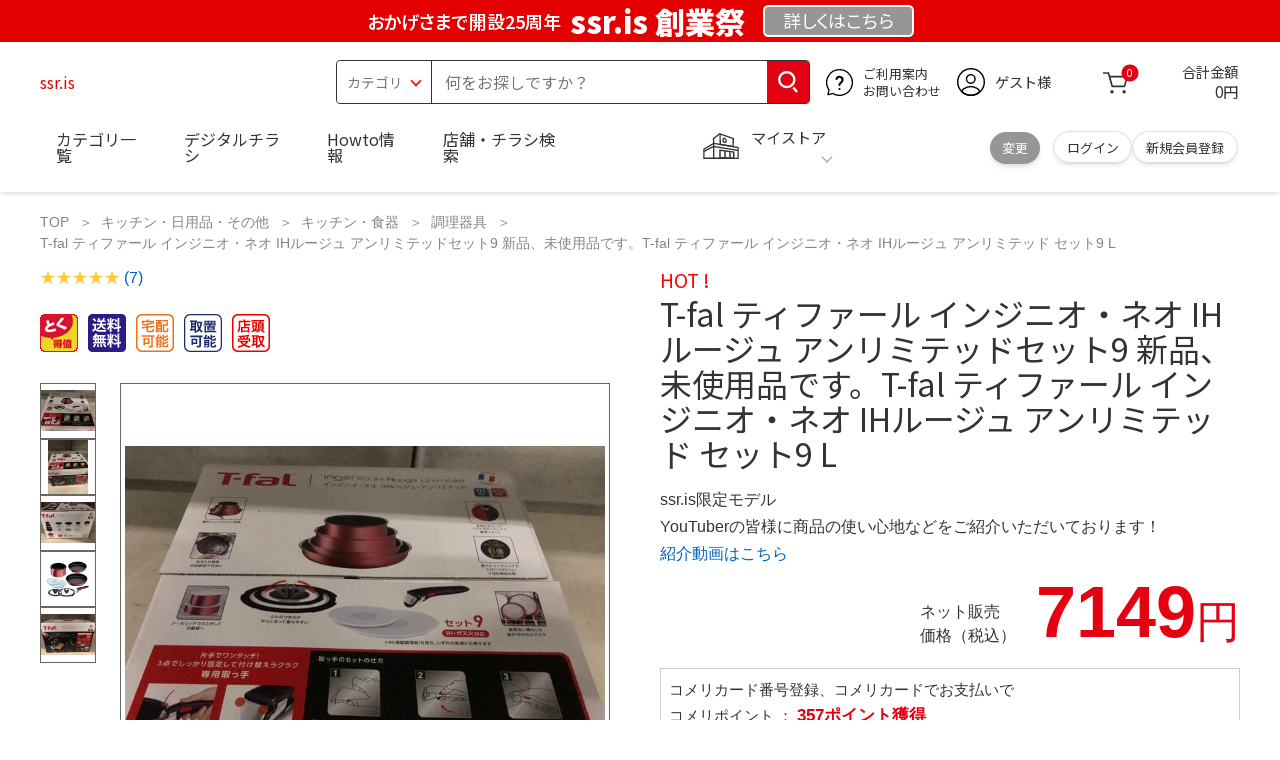

--- FILE ---
content_type: text/html; charset=utf-8
request_url: http://ssr.is/category/dalbuar-frettir-nedrilina/
body_size: 27408
content:
<!DOCTYPE html>
<html data-browse-mode="P" lang="ja" xml="ja" xmlns:og="http://ogp.me/ns#" xmlns:fb="http://ogp.me/ns/fb#" xmlns:mixi="http://mixi-platform.com/ns#">
<head>
    <script async src="https://s.yimg.jp/images/listing/tool/cv/ytag.js"></script>
    <script>
        window.yjDataLayer = window.yjDataLayer || [];
        function ytag() { yjDataLayer.push(arguments); }
        ytag({"type":"ycl_cookie", "config":{"ycl_use_non_cookie_storage":true}});
    </script>
    <meta charset="UTF-8">
    <title>T-fal ティファール インジニオ・ネオ IHルージュ アンリミテッドセット9 新品、未使用品です。T-fal ティファール インジニオ・ネオ IHルージュ アンリミテッド セット9 L</title>
    <link rel="canonical" href="http://ssr.is/category/dalbuar-frettir-nedrilina/">
    <meta name="description" content="T-fal ティファール インジニオ・ネオ IHルージュ アンリミテッドセット9 新品、未使用品です。T-fal ティファール インジニオ・ネオ IHルージュ アンリミテッド セット9 L">
    <meta name="keywords" content="T-fal ティファール インジニオ・ネオ IHルージュ アンリミテッドセット9 新品、未使用品です。T-fal ティファール インジニオ・ネオ IHルージュ アンリミテッド セット9 L">
    <meta name="wwwroot" content="http://ssr.is" />
    <meta name="rooturl" content="ssr.is" />
    <meta name="shoproot" content="/shop" />

    <!-- Google Tag Manager -->
    
    <script>(function(w,d,s,l,i){w[l]=w[l]||[];w[l].push({'gtm.start':
            new Date().getTime(),event:'gtm.js'});var f=d.getElementsByTagName(s)[0],
        j=d.createElement(s),dl=l!='dataLayer'?'&l='+l:'';j.async=true;j.src=
        'https://www.googletagmanager.com/gtm.js?id='+i+dl;f.parentNode.insertBefore(j,f);
    })(window,document,'script','dataLayer','GTM-WW7TZTK');</script>
    
    <!-- End Google Tag Manager -->









    <link rel="stylesheet" type="text/css" href="https://ajax.googleapis.com/ajax/libs/jqueryui/1.13.1/themes/ui-lightness/jquery-ui.min.css">
    <link rel="stylesheet" type="text/css" href="https://maxcdn.bootstrapcdn.com/font-awesome/4.7.0/css/font-awesome.min.css">
    <link rel="stylesheet" type="text/css" href="//www.komeri.com/css/sys/block_order.css">
    <link rel="stylesheet" href="//www.komeri.com/css/usr/sb_block.css" media="screen and (max-width:767px)">
    <link rel="stylesheet" href="//www.komeri.com/css/usr/sb_block.css" media="screen and (min-width:768px)">
    <script src="https://ajax.googleapis.com/ajax/libs/jquery/3.5.1/jquery.min.js"></script>
    <script src="https://ajax.googleapis.com/ajax/libs/jqueryui/1.13.1/jquery-ui.min.js"></script>
    <script src="//www.komeri.com/lib/jquery.ui.touch-punch.min.js"></script>

    <script src="//www.komeri.com/lib/jquery.balloon.js"></script>
    <script src="//www.komeri.com/lib/goods/jquery.tile.min.js"></script>
    <script src="//www.komeri.com/lib/modernizr-custom.js"></script>
    <script src="//www.komeri.com/lib/lazysizes.min.js"></script>
    <script src="//www.komeri.com/js/sys/msg.js"></script>
    <script src="//www.komeri.com/js/usr/user.js"></script>
    <script src="//www.komeri.com/js/app/disp.js"></script>
    <meta http-equiv="X-UA-Compatible" content="IE=edge">
    <meta name="viewport" content="width=device-width">
    <meta name="format-detection" content="telephone=no">
    <link rel="preconnect" href="https://fonts.googleapis.com">
    <link rel="preconnect" href="https://fonts.gstatic.com" crossorigin>
    <link href="https://fonts.googleapis.com/css2?family=Noto+Sans+JP:wght@400;700&display=swap" rel="stylesheet">
    <link rel="stylesheet" href="//www.komeri.com/css/bita_css/base.css?v=2024082001">
    <link rel="stylesheet" href="//www.komeri.com/css/bita_css/jquery-ui.css">
    <link rel="stylesheet" href="//www.komeri.com/css/bita_css/sliderrange.css">
    <link rel="stylesheet" href="//www.komeri.com/css/bita_css/slick-theme.css">
    <link rel="stylesheet" href="//www.komeri.com/css/bita_css/slick.css">
    <link rel="stylesheet" href="//www.komeri.com/css/bita_css/sp_module.css?v=2024082001" media="screen and (max-width:767px),print">
    <link rel="stylesheet" href="//www.komeri.com/css/bita_css/template_b2.css?v=2024082001">

    <link rel="stylesheet" href="//www.komeri.com/css/sys/user.css?v=2024062702">
    <link rel="stylesheet" href="//www.komeri.com/css/usr/user.css">

    <script src="//www.komeri.com/js/slick.min.js" defer></script>
    <script src="//www.komeri.com/js/drawerCategory.js" defer></script>

    <link rel="icon" href="//www.komeri.com/include_html/common/favicon/favicon.ico" sizes="48x48">
    <link rel="icon" href="//www.komeri.com/include_html/common/favicon/favicon.svg" type="image/svg+xml">
    <link rel="apple-touch-icon" href="//www.komeri.com/include_html/common/favicon/apple-touch-icon.png">



    <script src="//www.komeri.com/js/usr/goods.js"></script>


    <script src="//www.komeri.com/js/sys/goods_ajax_cart.js"></script>
    <script src="//www.komeri.com/js/sys/zetaadd.js" defer></script>

    <script src="//www.komeri.com/js/sys/goods_ajax_bookmark.js"></script>
    <script src="//www.komeri.com/js/sys/goods_ajax_quickview.js"></script>

    <meta property="og:title" content="T-fal ティファール インジニオ・ネオ IHルージュ アンリミテッドセット9 新品、未使用品です。T-fal ティファール インジニオ・ネオ IHルージュ アンリミテッド セット9 L">
    <meta property="og:description" content="T-fal ティファール インジニオ・ネオ IHルージュ アンリミテッドセット9 新品、未使用品です。T-fal ティファール インジニオ・ネオ IHルージュ アンリミテッド セット9 L">
    <meta property="og:site_name" content="ssr.is">
    <meta property="og:url" content="http://ssr.is/category/dalbuar-frettir-nedrilina/">
    <meta property="og:image" content="https://static.mercdn.net/item/detail/orig/photos/m93183199230_2.jpg?1667831655">
    <meta property="og:type" content="product">
    <meta name="twitter:card" content="summary" />

    <script type="text/javascript" src="https://dynamic.criteo.com/js/ld/ld.js?a=62571" async="true"></script>
</head>

<body class="page-goods" >
<div class="wrapper">
    <!-- Google Tag Manager (noscript) -->
    <noscript><iframe src="https://www.googletagmanager.com/ns.html?id=GTM-WW7TZTK"
                      height="0" width="0" style="display:none;visibility:hidden"></iframe></noscript>
    <!-- End Google Tag Manager (noscript) -->

    <script type="text/javascript">(function e(){
        var e=document.createElement("script");
        e.type="text/javascript",
            e.async=true,
            e.src="https://komeri.search.zetacx.net/static/zd/zd_register_prd.js";
        var t=document.getElementsByTagName("script")[0];
        t.parentNode.insertBefore(e,t)})();
    </script>
    <script type="text/javascript">
        const zrUserId="";
    </script>

    <div class="header-band  webfont">
        
        <style>
            .header-band {
                background-color: #e40001;
                height: 42px;
                padding: .3em .5em;
                overflow: hidden;
                box-sizing: border-box;
                display: flex;
                flex-wrap: nowrap;
                justify-content: center;
                align-items: center;
                font-size: 30px;
                color: #fff;
                font-variation-settings: "wght" 400;
                font-feature-settings: "palt";
            }

            .header-band--lead {
                /*font-weight: 700;*/
                font-variation-settings: "wght" 900;
                font-feature-settings: "palt";
                color: #fff;
                display: flex;
                align-items: center;
            }

            .header-band--lead img{
                width: 100%;
                height: auto;
                max-width: 35px;
                margin: 0 15px 0 0;
            }
            .header-band--lead img.svg-txt{
                width: 100%;
                height: auto;
                max-width: 100%;
            }
            .header-band--lead__jump {
                font-size: 0.6em;
                font-variation-settings: "wght" 600;
                color: #fff;
                padding-right: 0.5em;
            }
            .header-band--lead--fff {
                /* font-weight: 700; */
                font-variation-settings: "wght" 900;
                font-feature-settings: "palt";
                color: #272989;
                background: #fff;
                padding: 0.2em 0.5em;
                font-size: 0.7em;
                border-radius: 0.3em;
                margin-left: 2em;
            }

            .header-band--lead--link{
                color: #fff;
                background:#969694;
                border-radius: 0.3em;
                border: 2px solid #fff;
                padding: 0.25em 1em 0.35em;
                margin-left: 1em;
                font-size: 0.6em;
                font-variation-settings: "wght" 400;
                font-feature-settings: "palt";
                font-size: 0.6em;
            }
            /*.header-band--lead--link:hover{
            color: #fff;
            border: 2px solid #272989;
            background:#969694;
            font-variation-settings: "wght" 900;
            transition-duration: 500ms;
            }*/
            .header-band--lead__trr {
                -webkit-transform: rotate(15deg);
                transform: rotate(15deg);
                display: inline-block
            }

            .header-band--lead__small {
                font-size: 14px;
                color: #fff;
                align-self: self-end;
                padding-bottom: 2px
            }

            @media screen and (min-width: 768px) {
                .header-band--lead-sp{display: none;}
            }

            @media screen and (max-width: 767px) {
                .header-band--lead-sp{
                    width:100%;
                    max-width: 320px;
                }
                .header-band {
                    display: flex;
                    /*grid-template-columns: 1fr auto;*/
                    /*gap: .75rem;*/
                    place-content: center;
                    font-family: "Noto Sans JP",Sans-Serif;
                    padding: 0 0.5em;
                }
                .header-band--lead img {
                    width: 100%;
                    height: auto;
                    max-height: 40px;
                    margin: 0 2vw 0 0;
                }
                .header-band--lead__small {
                    font-size: 2vw;
                    padding-bottom: 0;
                    align-self: center
                }
                .header-band--lead-pc{
                    display: none;
                }
                .header-band--lead--link {
                    font-size: 13px;
                    /* padding: 0.3em .75em; */
                    margin: 0;
                    /* width: 7em; */
                    text-align: center;
                }
            }
			#spec-area{line-height: 2rem;}
        </style>
        
        <p class="header-band--lead header-band--lead-pc"><span class="header-band--lead__jump">おかげさまで開設25周年</span>ssr.is 創業祭</p>
        <p class="header-band--lead header-band--lead-sp"><span class="header-band--lead__jump">ssr.is</span></p></p>
        <a href="http://ssr.is/?t=21854153" class="header-band--lead--link"><span style="display:inline-block">詳しくは</span><span style="display:inline-block">こちら</span></a> </div>

    <header id="header" class="webfont">
        <div class="header-container webfont">
            <div class="header-logo">
                <a href="javascript:history.back();" class="header-app--btn">
                    <span></span>
                    <span></span>
                </a>
                <div class="hamburger" id="js-hamburger">
                    <span class="hamburger__line hamburger__line--1"></span>
                    <span class="hamburger__line hamburger__line--2"></span>
                    <span class="hamburger__line hamburger__line--3"></span>
                </div>
                <div class="header-logo--img">
                    <a href="http://ssr.is" title="ssr.is" style="color: #e40001;">
                        ssr.is
                    </a>
                </div>
            </div>
            <div class="js-suggest header-search">
                <div class="suggest-wrapper">
                    <form name="category" method="get" action="http://ssr.is/shop/goods/search/21854153" id="search_form" class="header-search-form">
                        <input type="hidden" name="search" value="x" />
                        <div class="header-search-container">
					<span class="header-search--s-select">
						<select name="category" id="header-select">
<option value="" selected>カテゴリ</option>
<option class="header-select--heading" value="21">工具</option>
<option value="2101"> 電動工具</option>
<option value="2102"> 電動機械</option>
<option value="2103"> 先端パーツ</option>
<option value="2104"> 作業工具</option>
<option value="2105"> 大工道具</option>
<option value="2109"> 左官道具</option>
<option value="2110"> 工具収納</option>
<option value="2111"> 保安</option>
<option value="2112"> 荷役</option>
<option value="2107"> 計測</option>
<option value="2108"> 研磨・ケミカル</option>
<option class="header-select--heading" value="22">金物・電材</option>
<option value="2203"> 釘・ビス</option>
<option value="2204"> ネジボルト</option>
<option value="2205"> 建具金物</option>
<option value="2206"> 針金・チェーン</option>
<option value="2207"> 補強金具</option>
<option value="2209"> キャスター</option>
<option value="2221"> DIY素材</option>
<option value="2222"> 安全</option>
<option value="2223"> エアコンパーツ</option>
<option value="2224"> 電線</option>
<option value="2225"> 配線部材</option>
<option value="2226"> 配線結束</option>
<option value="2227"> 電設資材</option>
<option value="2228"> 配線パーツ</option>
<option value="2229"> 換気扇</option>
<option class="header-select--heading" value="23">建材・木材・配管材</option>
<option value="2306"> 配管材</option>
<option value="2307"> 水栓</option>
<option value="2308"> 雨ドイ</option>
<option value="2309"> 安全・足場材</option>
<option value="2310"> 屋根・外壁材</option>
<option value="2311"> 構造鋼材</option>
<option value="2322"> ドア窓・建具</option>
<option value="2313"> フェンス・境界資材</option>
<option value="2323"> 換気・煙突</option>
<option value="2331"> 合板</option>
<option value="2332"> 製材</option>
<option value="2324"> 断熱・石膏</option>
<option value="2325"> 内装建材</option>
<option value="2326"> 建具・床材</option>
<option value="2327"> 養生用品</option>
<option value="2328"> ＤＩＹ木材</option>
<option value="2304"> セメント・砂・砂利</option>
<option value="2329"> ブロック</option>
<option value="2305"> 外構資材</option>
<option class="header-select--heading" value="46">塗料・補修剤</option>
<option value="4601"> 塗料</option>
<option value="4602"> 塗装具</option>
<option value="4603"> テープ</option>
<option value="4604"> 補修材</option>
<option value="4605"> コーキング材</option>
<option value="4606"> 接着剤</option>
<option value="4607"> 荷造・包装</option>
<option value="4608"> シート</option>
<option value="4609"> 断熱・結露用品他</option>
<option class="header-select--heading" value="24">エクステリア・住設機器</option>
<option value="2406"> エクステリア</option>
<option value="2401"> キッチン</option>
<option value="2402"> バス・洗面</option>
<option value="2403"> トイレ</option>
<option value="2404"> ガス・石油給湯器</option>
<option value="2405"> エネルギー・電気</option>
<option value="2407"> 内装・建具</option>
<option value="2408"> サッシ・外壁・屋根</option>
<option value="2412"> 表札・ポスト</option>
<option class="header-select--heading" value="27">農業資材・肥料・農薬</option>
<option value="2717"> 水稲資材</option>
<option value="2718"> 畑作果樹畜産資材</option>
<option value="2711"> 農機具</option>
<option value="2704"> 米保管・精米機</option>
<option value="2712"> ハウス資材</option>
<option value="2713"> 支柱（栽培）</option>
<option value="2715"> 防鳥防獣資材</option>
<option value="2719"> 収穫資材</option>
<option value="2714"> 出荷資材</option>
<option value="2720"> 昇降器具・運搬具</option>
<option value="2723"> 農業用農薬</option>
<option value="2724"> 家庭園芸農薬</option>
<option value="2721"> 農業用土</option>
<option value="2706"> 肥料</option>
<option value="2722"> 飼料</option>
<option class="header-select--heading" value="28">ガーデニング・植物</option>
<option value="2813"> ガーデンファニチャー</option>
<option value="2814"> 庭園資材</option>
<option value="2815"> 屋外床材</option>
<option value="2817"> ガーデン装飾</option>
<option value="2816"> 鉢・プランター</option>
<option value="2812"> 用土</option>
<option value="2818"> 育成園芸用品</option>
<option value="2807"> 土農具</option>
<option value="2808"> 刈払機</option>
<option value="2809"> 噴霧器</option>
<option value="2819"> 園芸機器</option>
<option value="2810"> 散水用品</option>
<option value="2811"> 雪かき用品</option>
<option value="2802"> 植物</option>
<option value="2820"> 種</option>
<option value="2821"> 造花</option>
<option class="header-select--heading" value="35">衣料・靴・作業手袋</option>
<option value="3501"> 作業衣料</option>
<option value="3507"> 実用衣料</option>
<option value="3508"> 防寒用品</option>
<option value="3502"> 作業手袋</option>
<option value="3509"> 雨合羽</option>
<option value="3503"> 作業小物</option>
<option value="3511"> 靴下</option>
<option value="3504"> 長靴</option>
<option value="3505"> ワークシューズ</option>
<option value="3506"> 一般靴、小物</option>
<option value="3512"> 傘</option>
<option class="header-select--heading" value="26">インテリア・家具・収納</option>
<option value="2601"> ホームデコ</option>
<option value="2602"> カーペット・室内敷物</option>
<option value="2616"> 屋内床材</option>
<option value="2603"> カーテン・ブラインド</option>
<option value="2604"> 座布団・クッション</option>
<option value="2605"> ベッド・寝具</option>
<option value="2617"> こたつ用品</option>
<option value="2613"> 衣類収納用品</option>
<option value="2618"> 多目的収納用品</option>
<option value="2619"> 空間収納</option>
<option value="2620"> リビング家具</option>
<option value="2621"> 玄関家具</option>
<option value="2626"> キッチン・ダイニング家具</option>
<option value="2622"> 室内補助用品</option>
<option value="2628"> 神棚・神具</option>
<option value="2625"> スリッパ</option>
<option value="2614"> スーツケース・バック</option>
<option value="2624"> 掛・置時計</option>
<option value="2623"> 腕時計</option>
<option class="header-select--heading" value="33">家電・照明</option>
<option value="3325"> エアコン・空調機器</option>
<option value="3304"> 冷房用品</option>
<option value="3323"> 暖房用品</option>
<option value="3303"> その他暖房用品</option>
<option value="3320"> 家事家電</option>
<option value="3316"> 調理家電</option>
<option value="3315"> コンロ・ガス器具用品</option>
<option value="3318"> ＡＶ機器</option>
<option value="3317"> 理美容・健康</option>
<option value="3306"> 電線・延長コード</option>
<option value="3308"> アンテナパーツ</option>
<option value="3311"> 照明器具</option>
<option value="3313"> 電球・蛍光灯</option>
<option value="3314"> 乾電池</option>
<option value="3322"> ネットワーク機器</option>
<option value="3309"> 防犯・セキュリティ</option>
<option value="3321"> 防災</option>
<option value="3324"> カメラ</option>
<option value="34">レジャー・自転車・カー用品</option>
<option value="3401"> 洗車用品</option>
<option value="3421"> ワックスケミカル</option>
<option value="3403"> オイル・添加剤</option>
<option value="3404"> バッテリー・電装・バルブ</option>
<option value="3405"> 車内用品・車外用品</option>
<option value="3406"> 車内小物</option>
<option value="3422"> カーエレクトロ二クス</option>
<option value="3408"> 保安・補修</option>
<option value="3409"> タイヤ・タイヤ関連</option>
<option value="3410"> バイク用品</option>
<option value="3411"> キャンプ・アウトドア用品</option>
<option value="3412"> 海水浴用品</option>
<option value="3413"> スポーツ用品</option>
<option value="3414"> 健康トレーニング</option>
<option value="3415"> 釣具</option>
<option value="3416"> 自転車</option>
<option value="3418"> 自転車用品</option>
<option value="3419"> 玩具</option>
<option value="3420"> シーズン玩具</option>
<option class="header-select--heading" value="29">ペット用品</option>
<option value="2901"> 犬フード</option>
<option value="2910"> 犬用品</option>
<option value="2902"> 猫フード</option>
<option value="2911"> 猫用品</option>
<option value="2912"> 小動物</option>
<option value="2913"> 鳥・昆虫</option>
<option value="2914"> 魚・爬虫類フード</option>
<option value="2915"> 魚・爬虫類用品</option>
<option class="header-select--heading" value="30">家庭用品・日用品</option>
<option value="3001"> 掃除用具</option>
<option value="3002"> 掃除容器</option>
<option value="3003"> 洗濯用品</option>
<option value="3004"> バス用品</option>
<option value="3005"> タオル</option>
<option value="3006"> トイレ用品</option>
<option value="3019"> 収納用品・収納保護用品</option>
<option value="3010"> 住居洗剤</option>
<option value="3011"> 洗濯洗剤</option>
<option value="3012"> 台所用品</option>
<option value="3014"> 芳香剤・消臭剤</option>
<option value="3015"> 防虫剤・除湿剤</option>
<option value="3016"> 殺虫剤</option>
<option value="3013"> 紙</option>
<option value="3017"> カイロ</option>
<option value="3018"> ローソク・線香・仏具</option>
<option value="3008"> サンダル</option>
<option class="header-select--heading" value="31">キッチン用品</option>
<option value="3101"> 調理器具</option>
<option value="3102"> 調理用品</option>
<option value="3103"> 箸・食器</option>
<option value="3104"> 卓上・保存用品</option>
<option value="3105"> 流し用品</option>
<option value="3111"> ポット・行楽用品</option>
<option value="3108"> ポリ袋・キッチンガード</option>
<option value="3109"> 割箸・紙皿・紙コップ他消耗品</option>
<option value="3110"> テーブルクロス</option>
<option class="header-select--heading" value="32">ヘルス＆ビューティー</option>
<option value="3201"> シャンプー・石鹸・入浴剤</option>
<option value="3203"> オーラルケア用品</option>
<option value="3204"> 化粧品・化粧小物</option>
<option value="3214"> ヘルスケア</option>
<option value="3207"> ベビー用品</option>
<option value="3215"> 美粧用品</option>
<option value="3208"> 手芸・和洋裁</option>
<option value="3209"> シニアケア</option>
<option value="3216"> 介護用品</option>
<option value="3211"> 香水</option>
<option value="3212"> 郵便関係</option>
<option value="3217"> 老眼鏡・メガネ</option>
<option class="header-select--heading" value="37">文具・事務用品</option>
<option value="3701"> 事務用品</option>
<option value="3702"> ＯＡ用品</option>
<option value="3720"> パソコン用品</option>
<option value="3703"> 事務機器・店舗用品</option>
<option value="3704"> オフィス家具・収納</option>
<option value="3705"> ファイル</option>
<option value="3721"> ノート・伝票・封筒</option>
<option value="3722"> 慶弔・賞状用品</option>
<option value="3708"> 筆記・学童用品</option>
<option value="3723"> ルーペ・拡大鏡</option>
<option value="3717"> 喫煙具</option>
<option value="3719"> ＤＩＹ書籍</option>
<option class="header-select--heading" value="36">食品</option>
<option value="3601"> 菓子</option>
<option value="3602"> 飲料</option>
<option value="3603"> 米</option>
<option value="3604"> 加工食品</option>
<option value="3606"> 食品ギフト・その他ギフト</option>
<option value="3605"> 餅・正月用品</option>
<option class="header-select--heading" value="45">産直</option>
<option value="4506"> 野菜</option>
<option value="4501"> くだもの</option>
<option value="4502"> お米</option>
<option value="4503"> 加工品</option>
<option value="4504"> お菓子</option>
</select>
					</span>
                            <span class="header-search--input">
					<input type="text" value="" maxlength="100" placeholder="何をお探しですか？" list="example" class="s-suggest js-suggest-search" name="keyword" data-suggest-submit="on" autocomplete="off">
					</span>
                        </div>
                        <span class="header-search--input-btn">
					<input type="image" src="//www.komeri.com/img/head_icon_search.svg" alt="検索">
					</span>
                    </form>
                </div>
            </div>
            <div class="header-contact">
                <a href="http://ssr.is/products/21854153">
                    <img src="//www.komeri.com/img/head_icon_inquiry.svg" alt="ご利用案内とお問い合わせ" width="27" height="27">
                    <p class="pc-only">ご利用案内
                        <br>お問い合わせ
                    </p>
                </a>
            </div>
            <div class="header-usr">
		<span class="header-usr--icon">
		  <a href="http://ssr.is/21854153.phtml">
			<img src="//www.komeri.com/img/header_usr.svg" alt="アカウント" width="28" height="28">
		  </a>
		</span>
                <span class="header-usr--name js-user-name">
          ゲスト様
		</span>
            </div>
            <div class="header-cart">
                <div class="header-cart--icon">
                    <a href="http://ssr.is/21854153.shtml" rel="nofollow">
                        <img src="//www.komeri.com/img/head_icon_cart.svg" alt="カート" width="25" height="25">
                        <span class="header-cart--bag js-cart-count">0</span>
                    </a>
                </div>
                <div class="header-cart--count">
                    <span class="header-cart--count-txt">合計金額</span>
                    <span class="header-cart--total-count price" id="js-price">0円</span>
                </div>
            </div>
            <div class="header-store js-mystore-area">
		<span class="header-store--icon">
		  <img src="//www.komeri.com/img/header_mystore.svg" alt="マイストア" width="36" height="26">
		</span>
                <p class="header-store--dt">
                    <span class="header-store--dt__head">マイストア</span>
                    <span class="header-store--dt-cont">
			<span class="header-store--dt-name js-mystore-area--name"></span>
			<span class="header-store--dt-time js-mystore-area--time"></span>
			<span class="header-store--dt-btn__change">
			<a class="js-mystore-area--change js-mystore-area--change" href="http://ssr.is/detail/21854153">変更</a>
			</span>
		  </span>
                </p>
                <p class="pc-only header-store--login">
        <span>
        <a href="http://ssr.is/shopping/21854153">
         ログイン
        </a>
        </span>
                    <span>
        <a href="http://ssr.is/outlet/21854153.htm" rel="nofollow">
        新規会員登録
        </a>
        </span>
                </p>
            </div>
            <nav class="header-nav">
                <ul class="header-nav--list">
                    <li class="sp-only header-nav--head">ようこそ
                        <span>ゲスト様</span>
                    </li>
                    <li class="sp-only">
                        <a href="http://ssr.is/shop/administrate/amused21854153.html">ログイン</a>
                    </li>
                    <li class="drawerCategory pc-only">
                        <a href="http://ssr.is/?shopping/exciting/21854153.html">カテゴリ一覧</a>
                    </li>
                    <li class="sp-only">
                        <a href="http://ssr.is/content.php?v=21854153">カテゴリ一覧</a>
                    </li>
                    <li>
                        <a href="http://ssr.is/shop/pg/21854153/">デジタルチラシ</a>
                    </li>
                    <li>
                        <a href="http://ssr.is/product/21854153?srsltid=AfmBOorYiAJg0Lbejib4_PljIhnedxKIEqQOvnrv4kAZHhF1B2wlCUu7">Howto情報</a>
                    </li>
                    <li>
                        <a href="http://ssr.is/sell/dm/card/dmrp/21854153">店舗・チラシ検索</a>
                    </li>
                    <li class="sp-only">
                        <a href="http://ssr.is/items/21854153.html?srsltid=AfmBOoxpaklWucksfBqBTcxETEJDWXnPXrH4dana56fGhNelgy6M">灯油宅配</a>
                    </li>
                    <li class="sp-only"><a href="http://ssr.is/shop/commodity/SUASD/GREW21854153/?srsltid=AfmBOooH9nZnxdVROzpvaWoLykAi2WkI8ZDGa9-8ILVldtiodCMvsE-A">電動工具・機械レンタル</a></li>
                </ul>
                <div class="menu-category-list">
                    <ul>
                        <li class="depth1">
                            <div class="depth1-nm"> <span class="lnk1 mgr05"> <a href="http://ssr.is/shop/conventional/product/21871134628">工具</a> </span> </div>
                            <div class="depth1-lower" data-depth="2">
                                <ul>
                                    <li class="depth2">
                                        <div class="depth2-nm"> <span class="lnk2 mgr05"> <a href="http://ssr.is/shop/lps/product/21871138780">電動工具</a> </span> </div>
                                    </li>
                                    <li class="depth2">
                                        <div class="depth2-nm"> <span class="lnk2 mgr05"> <a href="http://ssr.is/shop/assoc/product/21871142932">電動機械</a> </span> </div>
                                    </li>
                                    <li class="depth2">
                                        <div class="depth2-nm"> <span class="lnk2 mgr05"> <a href="http://ssr.is/shop/estimate/product/21871147084">先端パーツ</a> </span> </div>
                                    </li>
                                    <li class="depth2">
                                        <div class="depth2-nm"> <span class="lnk2 mgr05"> <a href="http://ssr.is/shop/urgency/product/21871151236">作業工具</a> </span> </div>
                                    </li>
                                    <li class="depth2">
                                        <div class="depth2-nm"> <span class="lnk2 mgr05"> <a href="http://ssr.is/shop/mysimon/product/21871155388">大工道具</a> </span> </div>
                                    </li>
                                    <li class="depth2">
                                        <div class="depth2-nm"> <span class="lnk2 mgr05"> <a href="http://ssr.is/shop/functions/product/21871159540">左官道具</a> </span> </div>
                                    </li>
                                    <li class="depth2">
                                        <div class="depth2-nm"> <span class="lnk2 mgr05"> <a href="http://ssr.is/shop/redevelopment/product/21871163692">工具収納</a> </span> </div>
                                    </li>
                                    <li class="depth2">
                                        <div class="depth2-nm"> <span class="lnk2 mgr05"> <a href="http://ssr.is/shop/knee/product/21871167844">保安</a> </span> </div>
                                    </li>
                                    <li class="depth2">
                                        <div class="depth2-nm"> <span class="lnk2 mgr05"> <a href="http://ssr.is/shop/freelists/product/21871171996">荷役</a> </span> </div>
                                    </li>
                                    <li class="depth2">
                                        <div class="depth2-nm"> <span class="lnk2 mgr05"> <a href="http://ssr.is/shop/kane/product/21871176148">計測</a> </span> </div>
                                    </li>
                                    <li class="depth2">
                                        <div class="depth2-nm"> <span class="lnk2 mgr05"> <a href="http://ssr.is/shop/witness/product/21871180300">研磨・ケミカル</a> </span> </div>
                                    </li>
                                </ul>
                            </div>
                        </li>
                        <li class="depth1">
                            <div class="depth1-nm"> <span class="lnk1 mgr05"> <a href="http://ssr.is/shop/fielding/product/21871184452">金物・電材</a> </span> </div>
                            <div class="depth1-lower" data-depth="2">
                                <ul>
                                    <li class="depth2">
                                        <div class="depth2-nm"> <span class="lnk2 mgr05"> <a href="http://ssr.is/shop/caption/product/21871188604">釘・ビス</a> </span> </div>
                                    </li>
                                    <li class="depth2">
                                        <div class="depth2-nm"> <span class="lnk2 mgr05"> <a href="http://ssr.is/shop/classified/product/21871192756">ネジボルト</a> </span> </div>
                                    </li>
                                    <li class="depth2">
                                        <div class="depth2-nm"> <span class="lnk2 mgr05"> <a href="http://ssr.is/shop/fir/product/21871196908">建具金物</a> </span> </div>
                                    </li>
                                    <li class="depth2">
                                        <div class="depth2-nm"> <span class="lnk2 mgr05"> <a href="http://ssr.is/shop/elephant/product/21871201060">針金・チェーン</a> </span> </div>
                                    </li>
                                    <li class="depth2">
                                        <div class="depth2-nm"> <span class="lnk2 mgr05"> <a href="http://ssr.is/shop/indian/product/21871205212">補強金具</a> </span> </div>
                                    </li>
                                    <li class="depth2">
                                        <div class="depth2-nm"> <span class="lnk2 mgr05"> <a href="http://ssr.is/shop/fragile/product/21871209364">キャスター</a> </span> </div>
                                    </li>
                                    <li class="depth2">
                                        <div class="depth2-nm"> <span class="lnk2 mgr05"> <a href="http://ssr.is/shop/arnold/product/21871213516">DIY素材</a> </span> </div>
                                    </li>
                                    <li class="depth2">
                                        <div class="depth2-nm"> <span class="lnk2 mgr05"> <a href="http://ssr.is/shop/ess/product/21871217668">安全</a> </span> </div>
                                    </li>
                                    <li class="depth2">
                                        <div class="depth2-nm"> <span class="lnk2 mgr05"> <a href="http://ssr.is/shop/buenos/product/21871221820">エアコンパーツ</a> </span> </div>
                                    </li>
                                    <li class="depth2">
                                        <div class="depth2-nm"> <span class="lnk2 mgr05"> <a href="http://ssr.is/shop/involves/product/21871225972">電線</a> </span> </div>
                                    </li>
                                    <li class="depth2">
                                        <div class="depth2-nm"> <span class="lnk2 mgr05"> <a href="http://ssr.is/shop/pager/product/21871230124">配線部材</a> </span> </div>
                                    </li>
                                    <li class="depth2">
                                        <div class="depth2-nm"> <span class="lnk2 mgr05"> <a href="http://ssr.is/shop/mickey/product/21871234276">配線結束</a> </span> </div>
                                    </li>
                                    <li class="depth2">
                                        <div class="depth2-nm"> <span class="lnk2 mgr05"> <a href="http://ssr.is/shop/square/product/21892060524">電設資材</a> </span> </div>
                                    </li>
                                    <li class="depth2">
                                        <div class="depth2-nm"> <span class="lnk2 mgr05"> <a href="http://ssr.is/shop/supplier/product/21871238428">配線パーツ</a> </span> </div>
                                    </li>
                                    <li class="depth2">
                                        <div class="depth2-nm"> <span class="lnk2 mgr05"> <a href="http://ssr.is/shop/koh/product/21871242580">換気扇</a> </span> </div>
                                    </li>
                                </ul>
                            </div>
                        </li>
                        <li class="depth1">
                            <div class="depth1-nm"> <span class="lnk1 mgr05"> <a href="http://ssr.is/shop/spinal/product/21871279948">建材・木材・配管材</a> </span> </div>
                            <div class="depth1-lower" data-depth="2">
                                <ul>
                                    <li class="depth2">
                                        <div class="depth2-nm"> <span class="lnk2 mgr05"> <a href="http://ssr.is/shop/interference/product/21871246732">配管材</a> </span> </div>
                                    </li>
                                    <li class="depth2">
                                        <div class="depth2-nm"> <span class="lnk2 mgr05"> <a href="http://ssr.is/shop/authority/product/21871250884">水栓</a> </span> </div>
                                    </li>
                                    <li class="depth2">
                                        <div class="depth2-nm"> <span class="lnk2 mgr05"> <a href="http://ssr.is/shop/gown/product/21871255036">雨ドイ</a> </span> </div>
                                    </li>
                                    <li class="depth2">
                                        <div class="depth2-nm"> <span class="lnk2 mgr05"> <a href="http://ssr.is/shop/distribute/product/21871259188">安全・足場材</a> </span> </div>
                                    </li>
                                    <li class="depth2">
                                        <div class="depth2-nm"> <span class="lnk2 mgr05"> <a href="http://ssr.is/shop/shouted/product/21871263340">屋根・外壁材</a> </span> </div>
                                    </li>
                                    <li class="depth2">
                                        <div class="depth2-nm"> <span class="lnk2 mgr05"> <a href="http://ssr.is/shop/avid/product/21871267492">構造鋼材</a> </span> </div>
                                    </li>
                                    <li class="depth2">
                                        <div class="depth2-nm"> <span class="lnk2 mgr05"> <a href="http://ssr.is/shop/ja/product/21871271644">ドア窓・建具</a> </span> </div>
                                    </li>
                                    <li class="depth2">
                                        <div class="depth2-nm"> <span class="lnk2 mgr05"> <a href="http://ssr.is/shop/gaussian/product/21871275796">フェンス・境界資材</a> </span> </div>
                                    </li>
                                    <li class="depth2">
                                        <div class="depth2-nm"> <span class="lnk2 mgr05"> <a href="http://ssr.is/shop/anyway/product/21871284100">換気・煙突</a> </span> </div>
                                    </li>
                                    <li class="depth2">
                                        <div class="depth2-nm"> <span class="lnk2 mgr05"> <a href="http://ssr.is/shop/diplomacy/product/21871288252">合板</a> </span> </div>
                                    </li>
                                    <li class="depth2">
                                        <div class="depth2-nm"> <span class="lnk2 mgr05"> <a href="http://ssr.is/shop/altered/product/21871292404">製材</a> </span> </div>
                                    </li>
                                    <li class="depth2">
                                        <div class="depth2-nm"> <span class="lnk2 mgr05"> <a href="http://ssr.is/shop/disease/product/21871296556">断熱・石膏</a> </span> </div>
                                    </li>
                                    <li class="depth2">
                                        <div class="depth2-nm"> <span class="lnk2 mgr05"> <a href="http://ssr.is/shop/centralized/product/21871300708">内装建材</a> </span> </div>
                                    </li>
                                    <li class="depth2">
                                        <div class="depth2-nm"> <span class="lnk2 mgr05"> <a href="http://ssr.is/shop/photographic/product/21871304860">建具・床材</a> </span> </div>
                                    </li>
                                    <li class="depth2">
                                        <div class="depth2-nm"> <span class="lnk2 mgr05"> <a href="http://ssr.is/shop/tanner/product/21871309012">養生用品</a> </span> </div>
                                    </li>
                                    <li class="depth2">
                                        <div class="depth2-nm"> <span class="lnk2 mgr05"> <a href="http://ssr.is/shop/nsf/product/21871313164">ＤＩＹ木材</a> </span> </div>
                                    </li>
                                    <li class="depth2">
                                        <div class="depth2-nm"> <span class="lnk2 mgr05"> <a href="http://ssr.is/shop/solve/product/21871317316">セメント・砂・砂利</a> </span> </div>
                                    </li>
                                    <li class="depth2">
                                        <div class="depth2-nm"> <span class="lnk2 mgr05"> <a href="http://ssr.is/shop/trimmed/product/21871321468">ブロック</a> </span> </div>
                                    </li>
                                    <li class="depth2">
                                        <div class="depth2-nm"> <span class="lnk2 mgr05"> <a href="http://ssr.is/shop/jumper/product/21871325620">外構資材</a> </span> </div>
                                    </li>
                                </ul>
                            </div>
                        </li>
                        <li class="depth1">
                            <div class="depth1-nm"> <span class="lnk1 mgr05"> <a href="http://ssr.is/shop/knows/product/21871329772">塗料・補修剤</a> </span> </div>
                            <div class="depth1-lower" data-depth="2">
                                <ul>
                                    <li class="depth2">
                                        <div class="depth2-nm"> <span class="lnk2 mgr05"> <a href="http://ssr.is/shop/overly/product/21871333924">塗料</a> </span> </div>
                                    </li>
                                    <li class="depth2">
                                        <div class="depth2-nm"> <span class="lnk2 mgr05"> <a href="http://ssr.is/shop/transsexual/product/21871338076">塗装具</a> </span> </div>
                                    </li>
                                    <li class="depth2">
                                        <div class="depth2-nm"> <span class="lnk2 mgr05"> <a href="http://ssr.is/shop/hill/product/21871342228">テープ</a> </span> </div>
                                    </li>
                                    <li class="depth2">
                                        <div class="depth2-nm"> <span class="lnk2 mgr05"> <a href="http://ssr.is/shop/supp/product/21871346380">補修材</a> </span> </div>
                                    </li>
                                    <li class="depth2">
                                        <div class="depth2-nm"> <span class="lnk2 mgr05"> <a href="http://ssr.is/shop/inns/product/21871350532">コーキング材</a> </span> </div>
                                    </li>
                                    <li class="depth2">
                                        <div class="depth2-nm"> <span class="lnk2 mgr05"> <a href="http://ssr.is/shop/nuclei/product/21871354684">接着剤</a> </span> </div>
                                    </li>
                                    <li class="depth2">
                                        <div class="depth2-nm"> <span class="lnk2 mgr05"> <a href="http://ssr.is/shop/humble/product/21871358836">荷造・包装</a> </span> </div>
                                    </li>
                                    <li class="depth2">
                                        <div class="depth2-nm"> <span class="lnk2 mgr05"> <a href="http://ssr.is/shop/donald/product/21871362988">シート</a> </span> </div>
                                    </li>
                                    <li class="depth2">
                                        <div class="depth2-nm"> <span class="lnk2 mgr05"> <a href="http://ssr.is/shop/ancestor/product/21871367140">断熱・結露用品他</a> </span> </div>
                                    </li>
                                </ul>
                            </div>
                        </li>
                        <li class="depth1">
                            <div class="depth1-nm"> <span class="lnk1 mgr05"> <a href="http://ssr.is/shop/imprint/product/21871371292">エクステリア・住設機器</a> </span> </div>
                            <div class="depth1-lower" data-depth="2">
                                <ul>
                                    <li class="depth2">
                                        <div class="depth2-nm"> <span class="lnk2 mgr05"> <a href="http://ssr.is/shop/cap/product/21871375444">エクステリア</a> </span> </div>
                                    </li>
                                    <li class="depth2">
                                        <div class="depth2-nm"> <span class="lnk2 mgr05"> <a href="http://ssr.is/shop/accrued/product/21871379596">キッチン</a> </span> </div>
                                    </li>
                                    <li class="depth2">
                                        <div class="depth2-nm"> <span class="lnk2 mgr05"> <a href="http://ssr.is/shop/wax/product/21871383748">バス・洗面</a> </span> </div>
                                    </li>
                                    <li class="depth2">
                                        <div class="depth2-nm"> <span class="lnk2 mgr05"> <a href="http://ssr.is/shop/furniture/product/21871387900">トイレ</a> </span> </div>
                                    </li>
                                    <li class="depth2">
                                        <div class="depth2-nm"> <span class="lnk2 mgr05"> <a href="http://ssr.is/shop/blackwell/product/21871392052">ガス・石油給湯器</a> </span> </div>
                                    </li>
                                    <li class="depth2">
                                        <div class="depth2-nm"> <span class="lnk2 mgr05"> <a href="http://ssr.is/shop/homework/product/21871396204">エネルギー・電気</a> </span> </div>
                                    </li>
                                    <li class="depth2">
                                        <div class="depth2-nm"> <span class="lnk2 mgr05"> <a href="http://ssr.is/shop/ttf/product/21871400356">サッシ・外壁・屋根</a> </span> </div>
                                    </li>
                                    <li class="depth2">
                                        <div class="depth2-nm"> <span class="lnk2 mgr05"> <a href="http://ssr.is/shop/endorse/product/21871404508">表札・ポスト</a> </span> </div>
                                    </li>
                                    <li class="depth2">
                                        <div class="depth2-nm"> <span class="lnk2 mgr05"> <a href="http://ssr.is/shop/shit/product/21871408660">内装・建具</a> </span> </div>
                                    </li>
                                </ul>
                            </div>
                        </li>
                        <li class="depth1">
                            <div class="depth1-nm"> <span class="lnk1 mgr05"> <a href="http://ssr.is/shop/fungi/product/21871412812">農業資材・肥料・農薬</a> </span> </div>
                            <div class="depth1-lower" data-depth="2">
                                <ul>
                                    <li class="depth2">
                                        <div class="depth2-nm"> <span class="lnk2 mgr05"> <a href="http://ssr.is/shop/bach/product/21871416964">水稲資材</a> </span> </div>
                                    </li>
                                    <li class="depth2">
                                        <div class="depth2-nm"> <span class="lnk2 mgr05"> <a href="http://ssr.is/shop/copies/product/21871421116">畑作果樹畜産資材</a> </span> </div>
                                    </li>
                                    <li class="depth2">
                                        <div class="depth2-nm"> <span class="lnk2 mgr05"> <a href="http://ssr.is/shop/crete/product/21871425268">農機具</a> </span> </div>
                                    </li>
                                    <li class="depth2">
                                        <div class="depth2-nm"> <span class="lnk2 mgr05"> <a href="http://ssr.is/shop/ev/product/21871429420">米保管・精米機</a> </span> </div>
                                    </li>
                                    <li class="depth2">
                                        <div class="depth2-nm"> <span class="lnk2 mgr05"> <a href="http://ssr.is/shop/mon/product/21871433572">ハウス資材</a> </span> </div>
                                    </li>
                                    <li class="depth2">
                                        <div class="depth2-nm"> <span class="lnk2 mgr05"> <a href="http://ssr.is/shop/onions/product/21871437724">支柱（栽培）</a> </span> </div>
                                    </li>
                                    <li class="depth2">
                                        <div class="depth2-nm"> <span class="lnk2 mgr05"> <a href="http://ssr.is/shop/compete/product/21871441876">防鳥防獣資材</a> </span> </div>
                                    </li>
                                    <li class="depth2">
                                        <div class="depth2-nm"> <span class="lnk2 mgr05"> <a href="http://ssr.is/shop/trench/product/21871446028">収穫資材</a> </span> </div>
                                    </li>
                                    <li class="depth2">
                                        <div class="depth2-nm"> <span class="lnk2 mgr05"> <a href="http://ssr.is/shop/thyroid/product/21871450180">出荷資材</a> </span> </div>
                                    </li>
                                    <li class="depth2">
                                        <div class="depth2-nm"> <span class="lnk2 mgr05"> <a href="http://ssr.is/shop/personally/product/21871454332">昇降器具・運搬具</a> </span> </div>
                                    </li>
                                    <li class="depth2">
                                        <div class="depth2-nm"> <span class="lnk2 mgr05"> <a href="http://ssr.is/shop/punish/product/21871458484">農業用農薬</a> </span> </div>
                                    </li>
                                    <li class="depth2">
                                        <div class="depth2-nm"> <span class="lnk2 mgr05"> <a href="http://ssr.is/shop/supportive/product/21871462636">家庭園芸農薬</a> </span> </div>
                                    </li>
                                    <li class="depth2">
                                        <div class="depth2-nm"> <span class="lnk2 mgr05"> <a href="http://ssr.is/shop/sky/product/21871466788">農業用土</a> </span> </div>
                                    </li>
                                    <li class="depth2">
                                        <div class="depth2-nm"> <span class="lnk2 mgr05"> <a href="http://ssr.is/shop/dismiss/product/21871470940">肥料</a> </span> </div>
                                    </li>
                                    <li class="depth2">
                                        <div class="depth2-nm"> <span class="lnk2 mgr05"> <a href="http://ssr.is/shop/smell/product/21871475092">飼料</a> </span> </div>
                                    </li>
                                </ul>
                            </div>
                        </li>
                        <li class="depth1">
                            <div class="depth1-nm"> <span class="lnk1 mgr05"> <a href="http://ssr.is/shop/contents/product/21871479244">ガーデニング・植物</a> </span> </div>
                            <div class="depth1-lower" data-depth="2">
                                <ul>
                                    <li class="depth2">
                                        <div class="depth2-nm"> <span class="lnk2 mgr05"> <a href="http://ssr.is/shop/teenager/product/21871483396">ガーデンファニチャー</a> </span> </div>
                                    </li>
                                    <li class="depth2">
                                        <div class="depth2-nm"> <span class="lnk2 mgr05"> <a href="http://ssr.is/shop/abortion/product/21871487548">庭園資材</a> </span> </div>
                                    </li>
                                    <li class="depth2">
                                        <div class="depth2-nm"> <span class="lnk2 mgr05"> <a href="http://ssr.is/shop/mcgregor/product/21871491700">屋外床材</a> </span> </div>
                                    </li>
                                    <li class="depth2">
                                        <div class="depth2-nm"> <span class="lnk2 mgr05"> <a href="http://ssr.is/shop/xs/product/21871495852">ガーデン装飾</a> </span> </div>
                                    </li>
                                    <li class="depth2">
                                        <div class="depth2-nm"> <span class="lnk2 mgr05"> <a href="http://ssr.is/shop/chemicals/product/21881500004">鉢・プランター</a> </span> </div>
                                    </li>
                                    <li class="depth2">
                                        <div class="depth2-nm"> <span class="lnk2 mgr05"> <a href="http://ssr.is/shop/heterogeneous/product/21881504156">用土</a> </span> </div>
                                    </li>
                                    <li class="depth2">
                                        <div class="depth2-nm"> <span class="lnk2 mgr05"> <a href="http://ssr.is/shop/hyatt/product/21881508308">育成園芸用品</a> </span> </div>
                                    </li>
                                    <li class="depth2">
                                        <div class="depth2-nm"> <span class="lnk2 mgr05"> <a href="http://ssr.is/shop/christ/product/21881512460">土農具</a> </span> </div>
                                    </li>
                                    <li class="depth2">
                                        <div class="depth2-nm"> <span class="lnk2 mgr05"> <a href="http://ssr.is/shop/caching/product/21881516612">刈払機</a> </span> </div>
                                    </li>
                                    <li class="depth2">
                                        <div class="depth2-nm"> <span class="lnk2 mgr05"> <a href="http://ssr.is/shop/highland/product/21881520764">噴霧器</a> </span> </div>
                                    </li>
                                    <li class="depth2">
                                        <div class="depth2-nm"> <span class="lnk2 mgr05"> <a href="http://ssr.is/shop/purchase/product/21881524916">園芸機器</a> </span> </div>
                                    </li>
                                    <li class="depth2">
                                        <div class="depth2-nm"> <span class="lnk2 mgr05"> <a href="http://ssr.is/shop/steelers/product/21881529068">散水用品</a> </span> </div>
                                    </li>
                                    <li class="depth2">
                                        <div class="depth2-nm"> <span class="lnk2 mgr05"> <a href="http://ssr.is/shop/precious/product/21881533220">雪かき用品</a> </span> </div>
                                    </li>
                                    <li class="depth2">
                                        <div class="depth2-nm"> <span class="lnk2 mgr05"> <a href="http://ssr.is/shop/uefa/product/21881537372">植物</a> </span> </div>
                                    </li>
                                    <li class="depth2">
                                        <div class="depth2-nm"> <span class="lnk2 mgr05"> <a href="http://ssr.is/shop/lesbianas/product/21881541524">種</a> </span> </div>
                                    </li>
                                    <li class="depth2">
                                        <div class="depth2-nm"> <span class="lnk2 mgr05"> <a href="http://ssr.is/shop/murder/product/21881545676">造花</a> </span> </div>
                                    </li>
                                </ul>
                            </div>
                        </li>
                        <li class="depth1">
                            <div class="depth1-nm"> <span class="lnk1 mgr05"> <a href="http://ssr.is/shop/jung/product/21881549828">衣料・靴・作業手袋</a> </span> </div>
                            <div class="depth1-lower" data-depth="2">
                                <ul>
                                    <li class="depth2">
                                        <div class="depth2-nm"> <span class="lnk2 mgr05"> <a href="http://ssr.is/shop/varieties/product/21881553980">作業衣料</a> </span> </div>
                                    </li>
                                    <li class="depth2">
                                        <div class="depth2-nm"> <span class="lnk2 mgr05"> <a href="http://ssr.is/shop/hunter/product/21881558132">実用衣料</a> </span> </div>
                                    </li>
                                    <li class="depth2">
                                        <div class="depth2-nm"> <span class="lnk2 mgr05"> <a href="http://ssr.is/shop/subclass/product/21881562284">防寒用品</a> </span> </div>
                                    </li>
                                    <li class="depth2">
                                        <div class="depth2-nm"> <span class="lnk2 mgr05"> <a href="http://ssr.is/shop/silly/product/21881566436">作業手袋</a> </span> </div>
                                    </li>
                                    <li class="depth2">
                                        <div class="depth2-nm"> <span class="lnk2 mgr05"> <a href="http://ssr.is/shop/included/product/21881570588">雨合羽</a> </span> </div>
                                    </li>
                                    <li class="depth2">
                                        <div class="depth2-nm"> <span class="lnk2 mgr05"> <a href="http://ssr.is/shop/cpus/product/21881574740">作業小物</a> </span> </div>
                                    </li>
                                    <li class="depth2">
                                        <div class="depth2-nm"> <span class="lnk2 mgr05"> <a href="http://ssr.is/shop/governing/product/21881578892">靴下</a> </span> </div>
                                    </li>
                                    <li class="depth2">
                                        <div class="depth2-nm"> <span class="lnk2 mgr05"> <a href="http://ssr.is/shop/segregation/product/21881583044">長靴</a> </span> </div>
                                    </li>
                                    <li class="depth2">
                                        <div class="depth2-nm"> <span class="lnk2 mgr05"> <a href="http://ssr.is/shop/sadly/product/21881587196">ワークシューズ</a> </span> </div>
                                    </li>
                                    <li class="depth2">
                                        <div class="depth2-nm"> <span class="lnk2 mgr05"> <a href="http://ssr.is/shop/alberta/product/21881591348">一般靴、小物</a> </span> </div>
                                    </li>
                                    <li class="depth2">
                                        <div class="depth2-nm"> <span class="lnk2 mgr05"> <a href="http://ssr.is/shop/prenatal/product/21881595500">傘</a> </span> </div>
                                    </li>
                                </ul>
                            </div>
                        </li>
                        <li class="depth1">
                            <div class="depth1-nm"> <span class="lnk1 mgr05"> <a href="http://ssr.is/shop/stuffed/product/21881599652">インテリア・家具・収納</a> </span> </div>
                            <div class="depth1-lower open" data-depth="2">
                                <ul>
                                    <li class="depth2">
                                        <div class="depth2-nm"> <span class="lnk2 mgr05"> <a href="http://ssr.is/shop/waiting/product/21881603804">ホームデコ</a> </span> </div>
                                    </li>
                                    <li class="depth2">
                                        <div class="depth2-nm"> <span class="lnk2 mgr05"> <a href="http://ssr.is/shop/cbd/product/21881607956">カーペット・室内敷物</a> </span> </div>
                                    </li>
                                    <li class="depth2">
                                        <div class="depth2-nm"> <span class="lnk2 mgr05"> <a href="http://ssr.is/shop/gentle/product/21881612108">屋内床材</a> </span> </div>
                                    </li>
                                    <li class="depth2">
                                        <div class="depth2-nm"> <span class="lnk2 mgr05"> <a href="http://ssr.is/shop/calendar/product/21881616260">カーテン・ブラインド</a> </span> </div>
                                    </li>
                                    <li class="depth2">
                                        <div class="depth2-nm"> <span class="lnk2 mgr05"> <a href="http://ssr.is/shop/lattice/product/21881620412">座布団・クッション</a> </span> </div>
                                    </li>
                                    <li class="depth2">
                                        <div class="depth2-nm"> <span class="lnk2 mgr05"> <a href="http://ssr.is/shop/testimony/product/21881624564">ベッド・寝具</a> </span> </div>
                                    </li>
                                    <li class="depth2">
                                        <div class="depth2-nm"> <span class="lnk2 mgr05"> <a href="http://ssr.is/shop/transgender/product/21881628716">こたつ用品</a> </span> </div>
                                    </li>
                                    <li class="depth2">
                                        <div class="depth2-nm"> <span class="lnk2 mgr05"> <a href="http://ssr.is/shop/ernest/product/21881632868">衣類収納用品</a> </span> </div>
                                    </li>
                                    <li class="depth2">
                                        <div class="depth2-nm"> <span class="lnk2 mgr05"> <a href="http://ssr.is/shop/nl/product/21881637020">多目的収納用品</a> </span> </div>
                                    </li>
                                    <li class="depth2">
                                        <div class="depth2-nm"> <span class="lnk2 mgr05"> <a href="http://ssr.is/shop/thankful/product/21881641172">空間収納</a> </span> </div>
                                    </li>
                                </ul>
                            </div>
                        </li>
                        <li class="depth1">
                            <div class="depth1-nm"> <span class="lnk1 mgr05"> <a href="http://ssr.is/shop/beastality/product/21881645324">家電・照明</a> </span> </div>
                            <div class="depth1-lower" data-depth="2">
                                <ul>
                                    <li class="depth2">
                                        <div class="depth2-nm"> <span class="lnk2 mgr05"> <a href="http://ssr.is/shop/expression/product/21881649476">エアコン・空調機器</a> </span> </div>
                                    </li>
                                    <li class="depth2">
                                        <div class="depth2-nm"> <span class="lnk2 mgr05"> <a href="http://ssr.is/shop/ecc/product/21881653628">冷房用品</a> </span> </div>
                                    </li>
                                    <li class="depth2">
                                        <div class="depth2-nm"> <span class="lnk2 mgr05"> <a href="http://ssr.is/shop/compliant/product/21881657780">暖房用品</a> </span> </div>
                                    </li>
                                    <li class="depth2">
                                        <div class="depth2-nm"> <span class="lnk2 mgr05"> <a href="http://ssr.is/shop/least/product/21881661932">その他暖房用品</a> </span> </div>
                                    </li>
                                    <li class="depth2">
                                        <div class="depth2-nm"> <span class="lnk2 mgr05"> <a href="http://ssr.is/shop/syrian/product/21881666084">家事家電</a> </span> </div>
                                    </li>
                                    <li class="depth2">
                                        <div class="depth2-nm"> <span class="lnk2 mgr05"> <a href="http://ssr.is/shop/asin/product/21881670236">調理家電</a> </span> </div>
                                    </li>
                                    <li class="depth2">
                                        <div class="depth2-nm"> <span class="lnk2 mgr05"> <a href="http://ssr.is/shop/mediator/product/21881674388">コンロ・ガス器具用品</a> </span> </div>
                                    </li>
                                    <li class="depth2">
                                        <div class="depth2-nm"> <span class="lnk2 mgr05"> <a href="http://ssr.is/shop/niche/product/21881678540">ＡＶ機器</a> </span> </div>
                                    </li>
                                    <li class="depth2">
                                        <div class="depth2-nm"> <span class="lnk2 mgr05"> <a href="http://ssr.is/shop/soldiers/product/21881682692">理美容・健康</a> </span> </div>
                                    </li>
                                    <li class="depth2">
                                        <div class="depth2-nm"> <span class="lnk2 mgr05"> <a href="http://ssr.is/shop/dehydrogenase/product/21881686844">電線・延長コード</a> </span> </div>
                                    </li>
                                    <li class="depth2">
                                        <div class="depth2-nm"> <span class="lnk2 mgr05"> <a href="http://ssr.is/shop/promising/product/21881690996">アンテナパーツ</a> </span> </div>
                                    </li>
                                </ul>
                            </div>
                        </li>
                        <li class="depth1">
                            <div class="depth1-nm"> <span class="lnk1 mgr05"> <a href="http://ssr.is/shop/hong/product/21881695148">レジャー・自転車・カー用品</a> </span> </div>
                            <div class="depth1-lower" data-depth="2">
                                <ul>
                                    <li class="depth2">
                                        <div class="depth2-nm"> <span class="lnk2 mgr05"> <a href="http://ssr.is/shop/woodstock/product/21881699300">洗車用品</a> </span> </div>
                                    </li>
                                    <li class="depth2">
                                        <div class="depth2-nm"> <span class="lnk2 mgr05"> <a href="http://ssr.is/shop/fabulous/product/21881703452">ワックスケミカル</a> </span> </div>
                                    </li>
                                    <li class="depth2">
                                        <div class="depth2-nm"> <span class="lnk2 mgr05"> <a href="http://ssr.is/shop/making/product/21881707604">オイル・添加剤</a> </span> </div>
                                    </li>
                                    <li class="depth2">
                                        <div class="depth2-nm"> <span class="lnk2 mgr05"> <a href="http://ssr.is/shop/ample/product/21881711756">バッテリー・電装・バルブ</a> </span> </div>
                                    </li>
                                    <li class="depth2">
                                        <div class="depth2-nm"> <span class="lnk2 mgr05"> <a href="http://ssr.is/shop/differ/product/21881715908">車内用品・車外用品</a> </span> </div>
                                    </li>
                                    <li class="depth2">
                                        <div class="depth2-nm"> <span class="lnk2 mgr05"> <a href="http://ssr.is/shop/undp/product/21881720060">車内小物</a> </span> </div>
                                    </li>
                                    <li class="depth2">
                                        <div class="depth2-nm"> <span class="lnk2 mgr05"> <a href="http://ssr.is/shop/ke/product/21881724212">カーエレクトロ二クス</a> </span> </div>
                                    </li>
                                    <li class="depth2">
                                        <div class="depth2-nm"> <span class="lnk2 mgr05"> <a href="http://ssr.is/shop/applies/product/21881728364">保安・補修</a> </span> </div>
                                    </li>
                                    <li class="depth2">
                                        <div class="depth2-nm"> <span class="lnk2 mgr05"> <a href="http://ssr.is/shop/freshly/product/21881732516">タイヤ・タイヤ関連</a> </span> </div>
                                    </li>
                                    <li class="depth2">
                                        <div class="depth2-nm"> <span class="lnk2 mgr05"> <a href="http://ssr.is/shop/enclosure/product/21881736668">バイク用品</a> </span> </div>
                                    </li>
                                    <li class="depth2">
                                        <div class="depth2-nm"> <span class="lnk2 mgr05"> <a href="http://ssr.is/shop/da/product/21881740820">キャンプ・アウトドア用品</a> </span> </div>
                                    </li>
                                    <li class="depth2">
                                        <div class="depth2-nm"> <span class="lnk2 mgr05"> <a href="http://ssr.is/shop/hickory/product/21881744972">海水浴用品</a> </span> </div>
                                    </li>
                                    <li class="depth2">
                                        <div class="depth2-nm"> <span class="lnk2 mgr05"> <a href="http://ssr.is/shop/twist/product/21881749124">スポーツ用品</a> </span> </div>
                                    </li>
                                    <li class="depth2">
                                        <div class="depth2-nm"> <span class="lnk2 mgr05"> <a href="http://ssr.is/shop/stores/product/21881753276">健康トレーニング</a> </span> </div>
                                    </li>
                                    <li class="depth2">
                                        <div class="depth2-nm"> <span class="lnk2 mgr05"> <a href="http://ssr.is/shop/nominee/product/21881757428">釣具</a> </span> </div>
                                    </li>
                                    <li class="depth2">
                                        <div class="depth2-nm"> <span class="lnk2 mgr05"> <a href="http://ssr.is/shop/discs/product/21881761580">自転車</a> </span> </div>
                                    </li>
                                    <li class="depth2">
                                        <div class="depth2-nm"> <span class="lnk2 mgr05"> <a href="http://ssr.is/shop/turin/product/21881765732">自転車用品</a> </span> </div>
                                    </li>
                                    <li class="depth2">
                                        <div class="depth2-nm"> <span class="lnk2 mgr05"> <a href="http://ssr.is/shop/presley/product/21881769884">玩具</a> </span> </div>
                                    </li>
                                    <li class="depth2">
                                        <div class="depth2-nm"> <span class="lnk2 mgr05"> <a href="http://ssr.is/shop/loading/product/21881774036">シーズン玩具</a> </span> </div>
                                    </li>
                                </ul>
                            </div>
                        </li>
                        <li class="depth1">
                            <div class="depth1-nm"> <span class="lnk1 mgr05"> <a href="http://ssr.is/shop/duel/product/21881778188">ペット用品</a> </span> </div>
                            <div class="depth1-lower" data-depth="2">
                                <ul>
                                    <li class="depth2">
                                        <div class="depth2-nm"> <span class="lnk2 mgr05"> <a href="http://ssr.is/shop/positioning/product/21881782340">犬フード</a> </span> </div>
                                    </li>
                                    <li class="depth2">
                                        <div class="depth2-nm"> <span class="lnk2 mgr05"> <a href="http://ssr.is/shop/shirts/product/21881786492">犬用品</a> </span> </div>
                                    </li>
                                    <li class="depth2">
                                        <div class="depth2-nm"> <span class="lnk2 mgr05"> <a href="http://ssr.is/shop/fortran/product/21881790644">猫フード</a> </span> </div>
                                    </li>
                                    <li class="depth2">
                                        <div class="depth2-nm"> <span class="lnk2 mgr05"> <a href="http://ssr.is/shop/cia/product/21881794796">猫用品</a> </span> </div>
                                    </li>
                                    <li class="depth2">
                                        <div class="depth2-nm"> <span class="lnk2 mgr05"> <a href="http://ssr.is/shop/market/product/21881798948">小動物</a> </span> </div>
                                    </li>
                                    <li class="depth2">
                                        <div class="depth2-nm"> <span class="lnk2 mgr05"> <a href="http://ssr.is/shop/owens/product/21881803100">鳥・昆虫</a> </span> </div>
                                    </li>
                                    <li class="depth2">
                                        <div class="depth2-nm"> <span class="lnk2 mgr05"> <a href="http://ssr.is/shop/bedding/product/21881807252">魚・爬虫類フード</a> </span> </div>
                                    </li>
                                    <li class="depth2">
                                        <div class="depth2-nm"> <span class="lnk2 mgr05"> <a href="http://ssr.is/shop/upscale/product/21881811404">魚・爬虫類用品</a> </span> </div>
                                    </li>
                                </ul>
                            </div>
                        </li>
                        <li class="depth1">
                            <div class="depth1-nm"> <span class="lnk1 mgr05"> <a href="http://ssr.is/shop/easiest/product/21881815556">家庭用品・日用品</a> </span> </div>
                            <div class="depth1-lower" data-depth="2">
                                <ul>
                                    <li class="depth2">
                                        <div class="depth2-nm"> <span class="lnk2 mgr05"> <a href="http://ssr.is/shop/sw/product/21881819708">掃除用具</a> </span> </div>
                                    </li>
                                    <li class="depth2">
                                        <div class="depth2-nm"> <span class="lnk2 mgr05"> <a href="http://ssr.is/shop/zaire/product/21881823860">掃除容器</a> </span> </div>
                                    </li>
                                    <li class="depth2">
                                        <div class="depth2-nm"> <span class="lnk2 mgr05"> <a href="http://ssr.is/shop/greensboro/product/21881828012">洗濯用品</a> </span> </div>
                                    </li>
                                    <li class="depth2">
                                        <div class="depth2-nm"> <span class="lnk2 mgr05"> <a href="http://ssr.is/shop/define/product/21881832164">バス用品</a> </span> </div>
                                    </li>
                                    <li class="depth2">
                                        <div class="depth2-nm"> <span class="lnk2 mgr05"> <a href="http://ssr.is/shop/undergo/product/21881836316">タオル</a> </span> </div>
                                    </li>
                                    <li class="depth2">
                                        <div class="depth2-nm"> <span class="lnk2 mgr05"> <a href="http://ssr.is/shop/competitors/product/21881840468">トイレ用品</a> </span> </div>
                                    </li>
                                    <li class="depth2">
                                        <div class="depth2-nm"> <span class="lnk2 mgr05"> <a href="http://ssr.is/shop/still/product/21881844620">収納用品・収納保護用品</a> </span> </div>
                                    </li>
                                    <li class="depth2">
                                        <div class="depth2-nm"> <span class="lnk2 mgr05"> <a href="http://ssr.is/shop/evan/product/21881848772">住居洗剤</a> </span> </div>
                                    </li>
                                    <li class="depth2">
                                        <div class="depth2-nm"> <span class="lnk2 mgr05"> <a href="http://ssr.is/shop/nurses/product/21881852924">洗濯洗剤</a> </span> </div>
                                    </li>
                                    <li class="depth2">
                                        <div class="depth2-nm"> <span class="lnk2 mgr05"> <a href="http://ssr.is/shop/persist/product/21881857076">台所用品</a> </span> </div>
                                    </li>
                                    <li class="depth2">
                                        <div class="depth2-nm"> <span class="lnk2 mgr05"> <a href="http://ssr.is/shop/beacon/product/21881861228">芳香剤・消臭剤</a> </span> </div>
                                    </li>
                                    <li class="depth2">
                                        <div class="depth2-nm"> <span class="lnk2 mgr05"> <a href="http://ssr.is/shop/recruitment/product/21881865380">防虫剤・除湿剤</a> </span> </div>
                                    </li>
                                    <li class="depth2">
                                        <div class="depth2-nm"> <span class="lnk2 mgr05"> <a href="http://ssr.is/shop/mango/product/21881869532">殺虫剤</a> </span> </div>
                                    </li>
                                    <li class="depth2">
                                        <div class="depth2-nm"> <span class="lnk2 mgr05"> <a href="http://ssr.is/shop/elimination/product/21881873684">紙</a> </span> </div>
                                    </li>
                                    <li class="depth2">
                                        <div class="depth2-nm"> <span class="lnk2 mgr05"> <a href="http://ssr.is/shop/merchant/product/21881877836">カイロ</a> </span> </div>
                                    </li>
                                    <li class="depth2">
                                        <div class="depth2-nm"> <span class="lnk2 mgr05"> <a href="http://ssr.is/shop/grapes/product/21881881988">ローソク・線香・仏具</a> </span> </div>
                                    </li>
                                    <li class="depth2">
                                        <div class="depth2-nm"> <span class="lnk2 mgr05"> <a href="http://ssr.is/shop/karl/product/21881886140">サンダル</a> </span> </div>
                                    </li>
                                </ul>
                            </div>
                        </li>
                        <li class="depth1">
                            <div class="depth1-nm"> <span class="lnk1 mgr05"> <a href="http://ssr.is/shop/network/product/21881890292">キッチン用品</a> </span> </div>
                            <div class="depth1-lower" data-depth="2">
                                <ul>
                                    <li class="depth2">
                                        <div class="depth2-nm"> <span class="lnk2 mgr05"> <a href="http://ssr.is/shop/kk/product/21881894444">調理器具</a> </span> </div>
                                    </li>
                                    <li class="depth2">
                                        <div class="depth2-nm"> <span class="lnk2 mgr05"> <a href="http://ssr.is/shop/logical/product/21881898596">調理用品</a> </span> </div>
                                    </li>
                                    <li class="depth2">
                                        <div class="depth2-nm"> <span class="lnk2 mgr05"> <a href="http://ssr.is/shop/pei/product/21881902748">箸・食器</a> </span> </div>
                                    </li>
                                    <li class="depth2">
                                        <div class="depth2-nm"> <span class="lnk2 mgr05"> <a href="http://ssr.is/shop/mariana/product/21881906900">卓上・保存用品</a> </span> </div>
                                    </li>
                                    <li class="depth2">
                                        <div class="depth2-nm"> <span class="lnk2 mgr05"> <a href="http://ssr.is/shop/bio/product/21881911052">流し用品</a> </span> </div>
                                    </li>
                                    <li class="depth2">
                                        <div class="depth2-nm"> <span class="lnk2 mgr05"> <a href="http://ssr.is/shop/kms/product/21881915204">ポット・行楽用品</a> </span> </div>
                                    </li>
                                    <li class="depth2">
                                        <div class="depth2-nm"> <span class="lnk2 mgr05"> <a href="http://ssr.is/shop/tear/product/21881919356">ポリ袋・キッチンガード</a> </span> </div>
                                    </li>
                                    <li class="depth2">
                                        <div class="depth2-nm"> <span class="lnk2 mgr05"> <a href="http://ssr.is/shop/pocket/product/21881923508">割箸・紙皿・紙コップ他消耗品</a> </span> </div>
                                    </li>
                                    <li class="depth2">
                                        <div class="depth2-nm"> <span class="lnk2 mgr05"> <a href="http://ssr.is/shop/futuna/product/21881927660">テーブルクロス</a> </span> </div>
                                    </li>
                                </ul>
                            </div>
                        </li>
                        <li class="depth1">
                            <div class="depth1-nm"> <span class="lnk1 mgr05"> <a href="http://ssr.is/shop/rebecca/product/21881931812">ヘルス＆ビューティー</a> </span> </div>
                            <div class="depth1-lower" data-depth="2">
                                <ul>
                                    <li class="depth2">
                                        <div class="depth2-nm"> <span class="lnk2 mgr05"> <a href="http://ssr.is/shop/before/product/21881935964">シャンプー・石鹸・入浴剤</a> </span> </div>
                                    </li>
                                    <li class="depth2">
                                        <div class="depth2-nm"> <span class="lnk2 mgr05"> <a href="http://ssr.is/shop/sundance/product/21881940116">オーラルケア用品</a> </span> </div>
                                    </li>
                                    <li class="depth2">
                                        <div class="depth2-nm"> <span class="lnk2 mgr05"> <a href="http://ssr.is/shop/gamecube/product/21881944268">化粧品・化粧小物</a> </span> </div>
                                    </li>
                                    <li class="depth2">
                                        <div class="depth2-nm"> <span class="lnk2 mgr05"> <a href="http://ssr.is/shop/melodies/product/21881948420">ヘルスケア</a> </span> </div>
                                    </li>
                                    <li class="depth2">
                                        <div class="depth2-nm"> <span class="lnk2 mgr05"> <a href="http://ssr.is/shop/dependency/product/21881952572">ベビー用品</a> </span> </div>
                                    </li>
                                    <li class="depth2">
                                        <div class="depth2-nm"> <span class="lnk2 mgr05"> <a href="http://ssr.is/shop/router/product/21881956724">美粧用品</a> </span> </div>
                                    </li>
                                    <li class="depth2">
                                        <div class="depth2-nm"> <span class="lnk2 mgr05"> <a href="http://ssr.is/shop/merchandising/product/21881960876">手芸・和洋裁</a> </span> </div>
                                    </li>
                                    <li class="depth2">
                                        <div class="depth2-nm"> <span class="lnk2 mgr05"> <a href="http://ssr.is/shop/configuring/product/21881965028">シニアケア</a> </span> </div>
                                    </li>
                                    <li class="depth2">
                                        <div class="depth2-nm"> <span class="lnk2 mgr05"> <a href="http://ssr.is/shop/phase/product/21881969180">介護用品</a> </span> </div>
                                    </li>
                                    <li class="depth2">
                                        <div class="depth2-nm"> <span class="lnk2 mgr05"> <a href="http://ssr.is/shop/gainesville/product/21881973332">香水</a> </span> </div>
                                    </li>
                                    <li class="depth2">
                                        <div class="depth2-nm"> <span class="lnk2 mgr05"> <a href="http://ssr.is/shop/triangle/product/21881977484">郵便関係</a> </span> </div>
                                    </li>
                                    <li class="depth2">
                                        <div class="depth2-nm"> <span class="lnk2 mgr05"> <a href="http://ssr.is/shop/message/product/21881981636">老眼鏡・メガネ</a> </span> </div>
                                    </li>
                                </ul>
                            </div>
                        </li>
                        <li class="depth1">
                            <div class="depth1-nm"> <span class="lnk1 mgr05"> <a href="http://ssr.is/shop/almanac/product/21881985788">文具・事務用品</a> </span> </div>
                            <div class="depth1-lower" data-depth="2">
                                <ul>
                                    <li class="depth2">
                                        <div class="depth2-nm"> <span class="lnk2 mgr05"> <a href="http://ssr.is/shop/jacksonville/product/21881989940">事務用品</a> </span> </div>
                                    </li>
                                    <li class="depth2">
                                        <div class="depth2-nm"> <span class="lnk2 mgr05"> <a href="http://ssr.is/shop/muddy/product/21881994092">ＯＡ用品</a> </span> </div>
                                    </li>
                                    <li class="depth2">
                                        <div class="depth2-nm"> <span class="lnk2 mgr05"> <a href="http://ssr.is/shop/plugs/product/21881998244">パソコン用品</a> </span> </div>
                                    </li>
                                    <li class="depth2">
                                        <div class="depth2-nm"> <span class="lnk2 mgr05"> <a href="http://ssr.is/shop/massive/product/21892002396">事務機器・店舗用品</a> </span> </div>
                                    </li>
                                    <li class="depth2">
                                        <div class="depth2-nm"> <span class="lnk2 mgr05"> <a href="http://ssr.is/shop/macworld/product/21892006548">オフィス家具・収納</a> </span> </div>
                                    </li>
                                    <li class="depth2">
                                        <div class="depth2-nm"> <span class="lnk2 mgr05"> <a href="http://ssr.is/shop/intimate/product/21892010700">ファイル</a> </span> </div>
                                    </li>
                                    <li class="depth2">
                                        <div class="depth2-nm"> <span class="lnk2 mgr05"> <a href="http://ssr.is/shop/determine/product/21892014852">ノート・伝票・封筒</a> </span> </div>
                                    </li>
                                    <li class="depth2">
                                        <div class="depth2-nm"> <span class="lnk2 mgr05"> <a href="http://ssr.is/shop/queer/product/21892019004">慶弔・賞状用品</a> </span> </div>
                                    </li>
                                    <li class="depth2">
                                        <div class="depth2-nm"> <span class="lnk2 mgr05"> <a href="http://ssr.is/shop/flip/product/21892023156">筆記・学童用品</a> </span> </div>
                                    </li>
                                    <li class="depth2">
                                        <div class="depth2-nm"> <span class="lnk2 mgr05"> <a href="http://ssr.is/shop/here/product/21892027308">ルーペ・拡大鏡</a> </span> </div>
                                    </li>
                                    <li class="depth2">
                                        <div class="depth2-nm"> <span class="lnk2 mgr05"> <a href="http://ssr.is/shop/redirect/product/21892031460">喫煙具</a> </span> </div>
                                    </li>
                                    <li class="depth2">
                                        <div class="depth2-nm"> <span class="lnk2 mgr05"> <a href="http://ssr.is/shop/consult/product/21892035612">ＤＩＹ書籍</a> </span> </div>
                                    </li>
                                </ul>
                            </div>
                        </li>
                    </ul>
                </div>
            </nav>
            <div class="header-search--s-close"><span class="s-suggest--close-btn">キャンセル</span></div>
            <div class="suggest-container">
                <div class="js-suggest disp-sp"></div>
            </div>

            <div class="header-store-map">
                <div class="header-store-map-container">
                    <div class="header-store-map--detail">
                        <dl>
                            <dt>営業時間:</dt><dd class="js-mystore-area--time"></dd>
                        </dl>
                        <a href="http://ssr.is/shop/blockbuster/product/21892039764" class="js-mystore-area--detail flatbtn default-btn fs-small webfont">詳細を見る</a>
                    </div>
                    <div class="header-store-map--img">
                        <img class="js-mystore-area--map" src="" alt="店地図情報" width="300" height="180">
                        <img src="//www.komeri.com/img/storemap/osm_copr_hs.png" alt="コピーライト" width="147" height="15" class="header-store-map--img-copy">
                    </div>
                </div>
            </div>

            <div class="black-bg" id="js-black-bg"></div>
        </div>
    </header>
    <div class="header-sp-store webfont js-mystore-area">
		<span class="header-sp-store--icon">
		<img src="//www.komeri.com/img/header_mystore.svg" alt="マイストア" width="36" height="26">
		</span>
        <span class="header-sp-store--dt__head">マイストア</span>
        <span class="header-sp-store--dt-name js-mystore-area--name"></span>
        <span class="header-sp-store--dt-time js-mystore-area--time"></span>
        <span class="header-sp-store--dt-btn__change">
			<a class="js-mystore-area--change" href="http://ssr.is/shop/weakness/product/21892043916">変更</a>
		</span>
    </div>




    <link rel="stylesheet" type="text/css" href="//www.komeri.com/css/sys/goodsdetail.css"/>

    <div class="global-main">


        <div class="breadcrumb">

            <ul class="breadcrumbs">
                <li>
                    <a href="http://ssr.is">
                        TOP
                    </a>
                </li>
                                <li>
				    <a href="http://ssr.is/category/21851/">キッチン・日用品・その他</a>
			    </li>
			    			    			    <li>
				    <a href="http://ssr.is/category/218510001/">キッチン・食器</a>
			    </li>
			    			    			    <li>
				    <a href="http://ssr.is/category/21851000001/">調理器具</a>
			    </li>
			    			    <li>
				    <a href="http://ssr.is/category/dalbuar-frettir-nedrilina/">T-fal ティファール インジニオ・ネオ IHルージュ アンリミテッドセット9 新品、未使用品です。T-fal ティファール インジニオ・ネオ IHルージュ アンリミテッド セット9 L</a>
			    </li>
			</ul>
        </div>
        <script src="//www.komeri.com/js/sys/goods_ajax_storecart.js"></script>
        <section>

            <script src="//www.komeri.com/js/jquery.elevatezoom.js" defer="defer"></script>
            <script>
                function IsNumeric(strString) {
                    var strValidChars = "4153000003";
                    var strChar;
                    var blnResult = true;

                    for (i = 0; i < strString.length && blnResult == true; i++) {
                        strChar = strString.charAt(i);
                        if (strValidChars.indexOf(strChar) == -1) {
                            blnResult = false;
                        }
                    }

                    return blnResult;
                }

                function ieVersionchecker(){
                    var result  = false;
                    var agent   = window.navigator.userAgent.toLowerCase();
                    var version = window.navigator.appVersion.toLowerCase();
                    if(agent.indexOf("msie") > -1){
                        if (version.indexOf("msie 6.") > -1){
                            result = true;
                        }else if (version.indexOf("msie 7.") > -1){
                            result = true;
                        }else if (version.indexOf("msie 8.") > -1){
                            result = true;
                        }
                    }
                    return result;
                }


                (function(jQuery){
                    jQuery(document).ready(function(){
                        if (jQuery("#goodsImg").attr('src') != '//www.komeri.com/img/goods/noimage_l.gif') {
                            jQuery("#goodsImg").elevateZoom({
                                zoomWindowOffetx: 14,
                                zoomWindowWidth: 550,
                                zoomWindowHeight: 550,
                                cursor: "pointer",
                                borderColour: "#ccc",
                                borderSize: 1,
                                lensBorderSize: 0,
                                lensColour: "#8CD2F5"
                            });
                            jQuery("#example_video_1").hide();
                        }
                        jQuery(".sub-frame img").click(function() {
                            jQuery(".goodsImg").attr('src', jQuery(this).attr('data-image'));
                            if (jQuery(this).attr("class") == "videothum") {
                                if(jQuery('#example_video_1')[0].paused){
                                    jQuery('#example_video_1')[0].play();
                                }else{
                                    jQuery('#example_video_1')[0].pause();
                                }
                            }
                            return false;
                        });
                        jQuery(".sub-frame img").hover(function() {
                            jQuery("#goodsImg").attr('src', jQuery(this).attr('data-image'));
                            var ez =  jQuery('#goodsImg').data('elevateZoom');
                            if (jQuery(this).attr("class") == "videothum") {
                                ez.swaptheimage(jQuery(".mainImg img").attr('src'), "");
                                jQuery("#example_video_1").show();
                                jQuery("#goodsImg").hide();
                            } else {
                                ez.swaptheimage(jQuery(".mainImg img").attr('src'), jQuery(this).attr('data-image'));
                                jQuery("#example_video_1").hide();
                                jQuery("#goodsImg").show();
                            }
                        });
                        if(jQuery("#goodsImg").attr('src') == '//www.komeri.com/img/goods/noimage_l.gif'){
                            jQuery('#goodsImg').hide();
                            jQuery('#example_video_1').show();
                            if (ieVersionchecker()) {
                                jQuery('#videoMsg').show();
                            }
                        }
                        if(ieVersionchecker()){
                            jQuery('#videoMsg').html("ご利用のブラウザは商品紹介動画非対応です。</br>他のブラウザでご覧ください。");
                        }


                        jQuery(".quantity-btn.decrement").click(function(){
                            if (IsNumeric(jQuery("#goodsCntInp").val())) {
                                var goodsCnt = Number(jQuery("#goodsCntInp").val());
                                if (1 < goodsCnt) {
                                    jQuery("#goodsCntInp").val(goodsCnt - 1);
                                    chkMyStoreCnt();
                                }
                            }
                        });

                        jQuery(".quantity-btn.increment").click(function(){
                            if (IsNumeric(jQuery("#goodsCntInp").val())) {
                                var nextCnt = Number(jQuery("#goodsCntInp").val()) + 1;
                                if (nextCnt <= 99999) {
                                    jQuery("#goodsCntInp").val(nextCnt);
                                    chkMyStoreCnt();
                                }
                            }
                        });

                        jQuery("input[name='qty']").blur(function() {
                            if (IsNumeric(jQuery(this).val())) {
                                chkMyStoreCnt();
                            }
                        });

                        jQuery(".js-animation-select-wrnt").click(function() {
                            jQuery(".js-animation-select-wrnt").removeClass("selected");
                            jQuery(this).addClass("selected");
                        });

                        chkMyStoreCnt();

                        function chkMyStoreCnt() {
                            var stockCnt = jQuery(".store-sel .stock .stockCnt").data("mystore-stock-cnt");
                            if (typeof stockCnt !== 'undefined') {
                                if (Number(jQuery("input[name='qty']").val()) > stockCnt) {
                                    jQuery(".delivery-date-info .keep-delv-plan").hide();
                                    jQuery(".delivery-date-info .store-delv-plan").show();
                                    jQuery(".store-receive .unit-box").show();
                                    jQuery(".store-receive .store-delv-stock").show();
                                    if (jQuery(".store-receive .cart-btn .btn-no-stock").length > 0) {
                                        jQuery(".store-receive .cart-btn .btn-in-stock").hide();
                                        jQuery(".store-receive .cart-btn .btn-no-stock").show();
                                    }
                                } else {
                                    jQuery(".delivery-date-info .store-delv-plan").hide();
                                    jQuery(".delivery-date-info .keep-delv-plan").show();
                                    jQuery(".store-receive .unit-box").hide();
                                    jQuery(".store-receive .store-delv-stock").hide();
                                    if (jQuery(".store-receive .cart-btn .btn-no-stock").length > 0) {
                                        jQuery(".store-receive .cart-btn .btn-in-stock").show();
                                        jQuery(".store-receive .cart-btn .btn-no-stock").hide();
                                    }
                                }
                            } else {
                                jQuery(".delivery-date-info .keep-delv-plan").hide();
                                jQuery(".delivery-date-info .store-delv-plan").show();
                                jQuery(".store-receive .unit-box").show();
                                jQuery(".store-receive .store-delv-stock").show();
                                if (jQuery(".store-receive .cart-btn .btn-no-stock").length > 0) {
                                    jQuery(".store-receive .cart-btn .btn-in-stock").hide();
                                    jQuery(".store-receive .cart-btn .btn-no-stock").show();
                                }
                            }
                        }
                    });
                })(jQuery);

                function checkEnterKey(e){
                    if (!e) {
                        var e = window.event;
                    }
                    if (e.keyCode == 13) {

                        return false;
                    }
                }

                function memberLoginDlg(){
                    var e = document.getElementById("cart-extendedwarranty-modal");
                    e.style.display = "block";
                }
                function closememberLoginDlg(){
                    var e = document.getElementById("cart-extendedwarranty-modal");
                    e.style.display = "none";
                }
            </script>

            <div class="block-goods-detail--promotion-freespace pc-only" id="html1"></div>
            <div class="block-goods-detail--promotion-freespace sp-only" id="html4"></div>
            <div class="goods-main">
                <input type="hidden" value="" id="hidden_variation_group">
                <input type="hidden" value="0" id="variation_design_type">
                <input type="hidden" value="BCD2169000000" id="hidden_goods">
                <input type="hidden" value="T-fal ティファール インジニオ・ネオ IHルージュ アンリミテッドセット9" id="hidden_goods_name">
                <input type="hidden" value="true" id="js_zeta_use">
                <input type="hidden" value="4153000000" id="js_goods">
                <input type="hidden" value="7149" id="js_goods_price">


                <div class="img--wrap">

                    <div class="review-box">
                        <p><a href="#review_form-block"><span class="star-count_rating" data-rate="5"></span> <span class="rating--stars">(7)</span></a></p>
                    </div>

                    <div class="icon-set">
                        <ul>
    						<li><a href="/shop/pg/1005024164" target="_blank"><img src="https://www.komeri.com/img/icon/i_toku.gif" alt="とく得"></a></li>
    						
    						<li><a href="/shop/pg/1005024164" target="_blank"><img src="https://www.komeri.com/img/icon/icon_tenpo_free.png" alt="送料無料"></a></li>
    						<li><a href="/shop/pg/1005024164" target="_blank"><img src="https://www.komeri.com/img/icon/i_delivery.png" alt="宅配可能"></a></li>
    						<li><a href="/shop/pg/1005024164" target="_blank"><img src="https://www.komeri.com/img/icon/icon_tenpo_keep.png" alt="取置可能"></a></li>
    						<li><a href="/shop/pg/1005024164" target="_blank"><img src="https://www.komeri.com/img/icon/i_store_recieve.png" alt="店頭受取"></a></li>
    					</ul>
                    </div>

                    <div class="gallery_thumbs">
                        <div class="goods-img">
                            <div class="main pc-only">
                                <div class="inner">
                                    <div class="pc-img">
                                        <img onerror="alterImage(this, '//www.komeri.com/img/product/noimage_l.gif')" src="https://static.mercdn.net/item/detail/orig/photos/m93183199230_2.jpg?1667831655" alt="T-fal ティファール インジニオ・ネオ IHルージュ アンリミテッドセット9 新品、未使用品です。T-fal ティファール インジニオ・ネオ IHルージュ アンリミテッド セット9 L" id="goodsImg" />

                                    </div>
                                    <div class="favMsg">
                                        <div class="msg"></div>
                                    </div>
                                </div>
                            </div>
                            <div class="sp-img sp-only read">
                                <link rel="stylesheet" href="//www.komeri.com/css/bita_css/ItemLightbox-style.css">
                                <div class="PictBox_light">
                                    <div class="item">
                                        <ul class="imageGallery">
                                            										    <li data-thumb="https://static.mercdn.net/item/detail/orig/photos/m93183199230_2.jpg?1667831655" data-src="https://static.mercdn.net/item/detail/orig/photos/m93183199230_2.jpg?1667831655" class="read lslide">
                                                <div class="inner">
                                                    <img src="https://static.mercdn.net/item/detail/orig/photos/m93183199230_2.jpg?1667831655" alt="T-fal ティファール インジニオ・ネオ IHルージュ アンリミテッドセット9 新品、未使用品です。T-fal ティファール インジニオ・ネオ IHルージュ アンリミテッド セット9 L">
                                                </div>
                                            </li>
                                            										    <li data-thumb="https://static.mercdn.net/item/detail/orig/photos/m93183199230_3.jpg?1667831655" data-src="https://static.mercdn.net/item/detail/orig/photos/m93183199230_3.jpg?1667831655" class="read lslide">
                                                <div class="inner">
                                                    <img src="https://static.mercdn.net/item/detail/orig/photos/m93183199230_3.jpg?1667831655" alt="T-fal ティファール インジニオ・ネオ IHルージュ アンリミテッドセット9 新品、未使用品です。T-fal ティファール インジニオ・ネオ IHルージュ アンリミテッド セット9 L">
                                                </div>
                                            </li>
                                            										    <li data-thumb="https://static.mercdn.net/item/detail/orig/photos/m93183199230_5.jpg?1667831655" data-src="https://static.mercdn.net/item/detail/orig/photos/m93183199230_5.jpg?1667831655" class="read lslide">
                                                <div class="inner">
                                                    <img src="https://static.mercdn.net/item/detail/orig/photos/m93183199230_5.jpg?1667831655" alt="T-fal ティファール インジニオ・ネオ IHルージュ アンリミテッドセット9 新品、未使用品です。T-fal ティファール インジニオ・ネオ IHルージュ アンリミテッド セット9 L">
                                                </div>
                                            </li>
                                            										    <li data-thumb="https://static.mercdn.net/item/detail/orig/photos/m93183199230_1.jpg?1667831655" data-src="https://static.mercdn.net/item/detail/orig/photos/m93183199230_1.jpg?1667831655" class="read lslide">
                                                <div class="inner">
                                                    <img src="https://static.mercdn.net/item/detail/orig/photos/m93183199230_1.jpg?1667831655" alt="T-fal ティファール インジニオ・ネオ IHルージュ アンリミテッドセット9 新品、未使用品です。T-fal ティファール インジニオ・ネオ IHルージュ アンリミテッド セット9 L">
                                                </div>
                                            </li>
                                            										    <li data-thumb="https://static.mercdn.net/item/detail/orig/photos/m93183199230_4.jpg?1667831655" data-src="https://static.mercdn.net/item/detail/orig/photos/m93183199230_4.jpg?1667831655" class="read lslide">
                                                <div class="inner">
                                                    <img src="https://static.mercdn.net/item/detail/orig/photos/m93183199230_4.jpg?1667831655" alt="T-fal ティファール インジニオ・ネオ IHルージュ アンリミテッドセット9 新品、未使用品です。T-fal ティファール インジニオ・ネオ IHルージュ アンリミテッド セット9 L">
                                                </div>
                                            </li>
                                            										</ul>
                                    </div>
                                </div>
                                <div class="favMsg">
                                    <div class="msg"></div>
                                </div>
                            </div>
                            <script>
                                jQuery(function(){
                                    jQuery(".sp-img").removeClass("read");
                                });
                            </script>
                            <div class="sub-frame pc-only">
                                    							<div class="thumb">
                                    <div class="inner">
                                        <img src="https://static.mercdn.net/item/detail/orig/photos/m93183199230_2.jpg?1667831655" class="thumMainImg" data-image="https://static.mercdn.net/item/detail/orig/photos/m93183199230_2.jpg?1667831655" alt="T-fal ティファール インジニオ・ネオ IHルージュ アンリミテッドセット9 新品、未使用品です。T-fal ティファール インジニオ・ネオ IHルージュ アンリミテッド セット9 L">
                                    </div>
                                </div>
                                    							<div class="thumb">
                                    <div class="inner">
                                        <img src="https://static.mercdn.net/item/detail/orig/photos/m93183199230_3.jpg?1667831655" class="thumMainImg" data-image="https://static.mercdn.net/item/detail/orig/photos/m93183199230_3.jpg?1667831655" alt="T-fal ティファール インジニオ・ネオ IHルージュ アンリミテッドセット9 新品、未使用品です。T-fal ティファール インジニオ・ネオ IHルージュ アンリミテッド セット9 L">
                                    </div>
                                </div>
                                    							<div class="thumb">
                                    <div class="inner">
                                        <img src="https://static.mercdn.net/item/detail/orig/photos/m93183199230_5.jpg?1667831655" class="thumMainImg" data-image="https://static.mercdn.net/item/detail/orig/photos/m93183199230_5.jpg?1667831655" alt="T-fal ティファール インジニオ・ネオ IHルージュ アンリミテッドセット9 新品、未使用品です。T-fal ティファール インジニオ・ネオ IHルージュ アンリミテッド セット9 L">
                                    </div>
                                </div>
                                    							<div class="thumb">
                                    <div class="inner">
                                        <img src="https://static.mercdn.net/item/detail/orig/photos/m93183199230_1.jpg?1667831655" class="thumMainImg" data-image="https://static.mercdn.net/item/detail/orig/photos/m93183199230_1.jpg?1667831655" alt="T-fal ティファール インジニオ・ネオ IHルージュ アンリミテッドセット9 新品、未使用品です。T-fal ティファール インジニオ・ネオ IHルージュ アンリミテッド セット9 L">
                                    </div>
                                </div>
                                    							<div class="thumb">
                                    <div class="inner">
                                        <img src="https://static.mercdn.net/item/detail/orig/photos/m93183199230_4.jpg?1667831655" class="thumMainImg" data-image="https://static.mercdn.net/item/detail/orig/photos/m93183199230_4.jpg?1667831655" alt="T-fal ティファール インジニオ・ネオ IHルージュ アンリミテッドセット9 新品、未使用品です。T-fal ティファール インジニオ・ネオ IHルージュ アンリミテッド セット9 L">
                                    </div>
                                </div>
                                							</div>
                        </div>



                        <div class="details-area pc-only">
                            <div class="share">
                                <div class="share-btn js-item-wrapper">
                                    <ul class="share-btn--list">
                                        <li>
                                            <div class="pane-goods favorite">

                                                <a class="js-animation-bookmark js-favicon js-block-goods-favorite" data-regtp="1" data-goods="58525240894" data-goods-price="6960" href="http://ssr.is/shop/ordered/product/21892048068">
                                                    <img src="//www.komeri.com/img/product/fav_dtl_icon.png" class="dtl" alt="欲しいものリストに追加">
                                                    <span class="favorite--word">欲しいものリストに追加</span>
                                                </a>

                                            </div>

                                        </li>
                                        <li class="sns-button" data-snstype="twitter">
                                            <a href="#" target="_blank">
                                                <img src="//www.komeri.com/img/product/twitter-s.svg" alt="ツイッター">
                                            </a>
                                        </li>
                                        <li class="sns-button" data-snstype="facebook">
                                            <a href="#" target="_blank">
                                                <img src="//www.komeri.com/img/product/facebook-s.svg" alt="フェイスブック">
                                            </a>
                                        </li>
                                        <li class="sns-button" data-snstype="line">
                                            <a href="#" target="_blank">
                                                <img src="//www.komeri.com/img/product/line-s.svg" alt="LINE">
                                            </a>
                                        </li>
                                        <li class="sns-button" data-snstype="mail">
                                            <a href="#">
                                                <img src="//www.komeri.com/img/product/mail-s.svg" alt="メール">
                                            </a>
                                        </li>
                                    </ul>
                                    <p class="favorite--msg js-favMsg">欲しいものリストに追加されました</p>
                                    <!--                                    <script src="//www.komeri.com/js/sys/sns.js" defer></script>-->
                                </div>
                            </div>
                        </div>

                        <div class="details-area-sp sp-only">
                            <div class="share">
                                <div class="share-btn js-item-wrapper">
                                    <ul class="share-btn--list">
                                        <li>
                                            <div class="pane-goods favorite">

                                                <a class="js-animation-bookmark js-favicon js-block-goods-favorite" data-regtp="1" data-goods="58525240894" data-goods-price="6960" href="http://ssr.is/shop/retrospective/product/21892052220">
                                                    <img src="//www.komeri.com/img/product/fav_dtl_icon.png" class="dtl" alt="欲しいものリストに追加">
                                                </a>

                                            </div>
                                        </li>
                                        <li>
                                            <div class="favorite">
                                                <a href="javascript:void(0)" onclick="navshare()" id="sharebtn">
                                                    <img src="//www.komeri.com/img/product/share_dtl_icon.png" class="dtl" alt="シェア">
                                                    <span>シェア</span>
                                                </a>
                                            </div>
                                        </li>
                                    </ul>
                                    <p class="favorite--msg js-favMsg">欲しいものリストに追加されました</p>
                                    <script>
                                        function navshare() {
                                            try {
                                                if (navigator.share) {
                                                    navigator.share({
                                                        title: document.title,
                                                        url: location.href,
                                                    })
                                                } else {
                                                    alert('お使いのブラウザでは共有機能が使用できません。');
                                                }
                                            } catch (e) {
                                                alert('共有機能の表示に失敗しました。');
                                            }
                                        }
                                    </script>
                                </div>
                            </div>
                        </div>

                    </div>
                </div>

                <div class="article-wrap">
                    <form name="frm" method="GET" action="/shop/cart/cart/21854153.html">
                        <h1 class="heading--top webfont" id="goodsname" data-goods-name="T-fal ティファール インジニオ・ネオ IHルージュ アンリミテッドセット9 新品、未使用品です。T-fal ティファール インジニオ・ネオ IHルージュ アンリミテッド セット9 L">

                            <span style="color: red">HOT !</span>

                            T-fal ティファール インジニオ・ネオ IHルージュ アンリミテッドセット9 新品、未使用品です。T-fal ティファール インジニオ・ネオ IHルージュ アンリミテッド セット9 L
                        </h1>


                        <p class="p-description">ssr.is限定モデル
                            <br>YouTuberの皆様に商品の使い心地などをご紹介いただいております！<br><A href='https://www.youtube.com/'>紹介動画はこちら</A></p>

                        <div class="block-goods-name" id="spec_goods_comment"></div>

                        <div class="price--inner">

                            <div class="price--tax">
                                <p class="tax">ネット販売<br>価格（税込）</p>
                                <p class="price--area2"><span class="amt"> 7149</span><span class="en">円</span></p>
                            </div>

                        </div>


                        <div class="card--point">
                            <ul>


                                <li class="card--txt">コメリカード番号登録、コメリカードでお支払いで<br>コメリポイント ： <span>357ポイント獲得</span></li>


                            </ul>
                        </div>



                        <p class="oguchi--btn"><a href="http://ssr.is/shop/pg/1SiteUse#info19" class="product-textlink">コメリポイントについて</a></p>


                        <div class="quantity">
                            <label for="buybox__quantity__input">購入個数</label>
                            <div class="quantity-btn decrement"><img src="//www.komeri.com/img/product/icon_minus.svg" alt="購入個数を減らす"></div>
                            <div class="goods-cnt">
                                <input type="tel" name="qty" id="goodsCntInp" class="goods-cnt" value=1 maxlength="5" onkeypress="return checkEnterKey(event);">
                            </div>
                            <div class="quantity-btn increment"><img src="//www.komeri.com/img/product/icon_plus.svg" alt="購入個数を増やす"></div>
                        </div>







                    </form>
                </div>
            </div>
        </section>





        <div class="product__size">
            <ul>

            </ul>
        </div>





        <div class="product__size">
            <ul>

            </ul>
        </div>




        <div id="receive">

            <div class="delivery-receive">
                <h3 class="webfont">
		<span class="rv-icon">
			<img src="//www.komeri.com/img/product/icon_mystore2.png" alt="お店で受け取る">
		</span>
                    <span class="rv-txt">
			お店で受け取る<br class="sp-only">（送料無料）
		</span>
                </h3>
                <div class="receive-box store-receive">

                    <div class="bottom-pos">
                        <div class="my-store--zaiko">
                            <p class="receive--heading webfont">受け取り店舗：</p>


                        </div>







                        <a href="http://ssr.is/shop/storeSearch/KeepCriteriaInput?id=21854153">
                            <p class="rv-store">
                                <input type="hidden" id="store_cd" value="">
                                <span class="store-sel keepStore" id="keepStoreInfo">
							<span>お店を選ぶ</span>
						</span>
                            </p>
                        </a>







                        <div class="store-lct">




                        </div>

                        <p class="store-choice--btn__ma"><a href="#" class="flatbtn default-btn fs-medium webfont" onclick="javascript: return DispStoreCartDialog();">近くの店舗を確認する</a></p>


                        <p class="receive--heading webfont">納期目安：</p>


                        <div class="delivery-date-info">
				
				
            				<div class="store-delv-plan" style="">
            					
            					<p class="nouki mb5">店舗在庫不足の為、取り寄せ注文となります。</p>
            					<p class="nouki">お届けは02月05日以降となります。</p>
            					
            				</div>
            				
            			</div>

                        <p class="store-choice--btn__ma"><a href="http://ssr.is/shop/pg/1SiteUse#info07" class="flatbtn default-btn fs-medium arrow-r webfont">受け取り方法・送料について</a></p>
                        <p class="cart-btn">




                            <a href="http://ssr.is/shop/cart/cart/?c=21854153" class="flatbtn orangebtn fs-large webfont js-enhanced-ecommerce-add-cart-detail js-animation-add-storecart btn-in-stock js-cart-in-button" data-goods="58525240894" data-goods-price="6960">カートに入れる</a>



                        </p>
                        <div id="GoodsCntErrMsg" style="display:none" class="textCnter textSize05 textBold mgt10"></div>
                    </div>
                    <div id="storecartlist-modal" data-title="マーベルレジェンド Netflix版 デアデビル フィギュア ハズブロ マーベルレジェンド Netflix版 デアデビル レビュー" style="display:none;">
                        <div class="remodal-overlay">
                            <div class="remodal-container">
                                <div class="remodal-box remodal-store-box">
                                    <div class="remodal-header">
                                        <div class="remodal-box--product remodal-box--store__w">
								<span class="remodal-box--product-img ">
									<img onerror="alterImage(this, '//www.komeri.com/img/product/noimage_l.gif')" src="" alt="" width="60" height="60">
								</span>
                                            <p class="remodal-box--product-name">マーベルレジェンド Netflix版 デアデビル フィギュア ハズブロ マーベルレジェンド Netflix版 デアデビル レビュー</p>
                                        </div>
                                        <div class="remodal-box--close js-modal-close modal-close">
                                            <span class="remodal-box--close__line1"></span>
                                            <span class="remodal-box--close__line2"></span>
                                        </div>
                                    </div>
                                    <div class="remodal-store--head">
                                        <span>店舗名</span>
                                        <span>住所</span>
                                        <span>営業時間	</span>
                                        <span>在庫数	</span>
                                        <span>選択店舗<br>
							からの距離</span>
                                        <span>購入個数</span>
                                    </div>
                                    <div class="remodal-store--cont">

                                        <span class="remodal-store--detail1">近くに在庫のある店舗はございません。</span>

                                    </div>

                                </div>
                            </div>
                        </div>
                    </div>

                </div>
            </div>

            <div class="delivery-receive">
                <h3 class="webfont">
			<span class="rv-icon">
				<img src="//www.komeri.com/img/product/icon_truck3.png" alt="配送する">
			</span>
                    <span class="rv-txt">
				配送する
			</span>
                </h3>
                <div class="receive-box">

                    <div class="nouki-h__center02">
				
    					<p class="receive--heading webfont">納期目安：</p>
    					<p class="nouki mb5">02月05日頃のお届け予定です。</p>
    				    <p class="nouki">決済方法が、クレジット、代金引換の場合に限ります。その他の決済方法の場合は<a href="http://ssr.is/shop/rudolph/product/21892072980" target="_blank">こちら</a>をご確認ください。</p>
    					<p class="nouki indent1em mb5">※土・日・祝日の注文の場合や在庫状況によって、商品のお届けにお時間をいただく場合がございます。</p>
    			    </div>
                    <p class="store-choice--btn__ma"><a href="http://ssr.is/shop/polo/product/21892068828" class="flatbtn default-btn fs-medium arrow-r webfont">即日出荷条件について</a></p>
                    <p class="store-choice--btn__ma"><a href="http://ssr.is/shop/21854153" class="flatbtn default-btn fs-medium arrow-r webfont">受け取り方法・送料について</a></p>


                    <p class="cart-btn">

                        <a href="http://ssr.is/shop/cart/cart.php?id=21854153"  class="flatbtn orangebtn fs-large webfont js-enhanced-ecommerce-add-cart-detail js-animation-add-cart js-cart-in-button" data-goods="58525240894" data-goods-price="6960">カートに入れる</a>
                        <input type="hidden" value="0" id="order_kind">

                    </p>


                    <div id="GoodsCntErrMsg" style="display:none" class="textCnter textSize05 textBold mgt10"></div>


                </div>
            </div>
            <div id="cart-modal" data-title="カートに追加しました。" style="visibility:hidden;">
                <div class="overlay"></div>
                <div class="remodal-overlay">
                    <div class="remodal-container">
                        <div class="remodal-box">
                            <div class="remodal-header">

                                <span class="remodal-header--txt webfont">カートに追加しました</span>
                                <span class="remodal-header--img">
							<img src="//www.komeri.com/img/head_icon_cart_r.svg" alt="カート" width="40" height="40">
						</span>
                                <span class="remodal-header--btn">
							<a href="http://ssr.is/shop/cart/cart/?good_id=21854153" class="flatbtn orangebtn fs-medium webfont">カートを見る</a>
						</span>

                            </div>
                            <div class="remodal-box--inner">

                                <div class="remodal-box--product">
						<span class="remodal-box--product-img">
							<img onerror="alterImage(this, '//www.komeri.com/img/product/noimage_l.gif')" src="https://static.mercdn.net/item/detail/orig/photos/m35653020329_1.jpg" alt="マーベルレジェンド Netflix版 デアデビル フィギュア ハズブロ マーベルレジェンド Netflix版 デアデビル レビュー" width="60" height="60">
						</span>
                                    <p class="remodal-box--product-name">マーベルレジェンド Netflix版 デアデビル フィギュア ハズブロ マーベルレジェンド Netflix版 デアデビル レビュー</p>
                                </div>

                                <ul class="remodal-box--btn-list">
                                    <li><a href="#"  name="btncancel" class="flatbtn default-btn fs-medium webfont js-modal-close">買い物を続ける</a></li>

                                    <li><a href="http://ssr.is/shop/order/make_estimate/21854153.phtml" class="flatbtn orangebtn fs-medium webfont cart-modal-toorder">ご注文手続きへ</a></li>
                                    <li><a href="http://ssr.is/shop/order/make_estimate/21854153.shtml" class="flatbtn orangebtn fs-medium webfont cart-modal-locker">ロッカーで受け取る</a></li>

                                </ul>
                                <p class="remodal-box--txt webfont ajax_salesrelated_modal_title" style="display:none;">この商品を買った人は<br class="sp-only">こんな商品も買っています</p>
                            </div>

                            <div class="recommend-area cart-recommend-area ajax_salesrelated_modal" style="display:none;">
                            </div>


                        </div>
                    </div>
                </div>
            </div>

            <div id="cart-error-modal" style="display:none;">
                <div class="overlay"></div>
                <div class="remodal-overlay">
                    <div class="remodal-container">
                        <div class="remodal-box">
                            <div class="modal-body cart-err-modal">
                                <p id="cart-error-msg"></p>
                            </div>
                            <div class="dialog-content-bottom modal-header">
                                <span class="js-modal-close modal-close-button">買い物を続ける</span>
                            </div>
                        </div>
                    </div>
                </div>
            </div>
        </div>


        <div class="pane-goods">
            <div class="fav-button-wrapper js-item-wrapper">
                <p class="favo-list">

                    <a class="js-favbutton flatbtn default-btn fs-medium webfont js-animation-bookmark js-block-goods-favorite " data-goods="21854153" data-goods-price="7149" data-regtp="1" href="http://ssr.is/shop/customer/bookmark/?_cc=21854153">欲しいものリストに追加</a>

                </p>
                <p class="favorite--msg js-favMsg">欲しいものリストに追加されました</p>
            </div>
            <div id="cancel-modal" data-title="お気に入りの解除" style="display:none;">
                <div class="modal-body">
                    <p>お気に入りを解除しますか？</p>
                </div>
                <div class="modal-footer">
                    <input type="button" name="btncancel" class="btn btn-secondary" value="キャンセル">
                    <a class="btn btn-primary block-goods-favorite-cancel--btn js-animation-bookmark js-modal-close">OK</a>
                    <div class="bookmarkmodal-option">
                        <a class="btn btn-secondary" href="http://ssr.is/shop/customer/bookmark_guest/21854153">お気に入り一覧へ</a>
                    </div>
                </div>
            </div>
        </div>





        <div id="spec-area">
            <h2 class="global-hdg2 webfont">T-fal ティファール インジニオ・ネオ IHルージュ アンリミテッドセット9 新品、未使用品です。T-fal ティファール インジニオ・ネオ IHルージュ アンリミテッド セット9 Lの詳細情報</h2>
            <div>
                <p>新品、未使用品です。<br/><br/>T-fal ティファール インジニオ・ネオ IHルージュ アンリミテッド セット9 L38392 IH・ガス火対応 フライパンセット フランス製 収納 取っ手の取れる<br/><br/>「インジニオ・ネオ 3つの進化(リニューアル)」<br/><br/>・使い始めのこびりつきにくさが驚くほど長続き、最高のコーティング<br/>６層からなるチタン・アンリミテッドコーティングは、ティファール史上最高のこびりつきにくさと耐久性を実現。<br/><br/>・新しくなった「お知らせマーク」<br/>さらにデザインが分かりやすくなり、文字が消えたら調理スタートのサインです。<br/><br/>・最大限まで拡大した底面ディスクでより効率的な熱伝導<br/>優れた熱伝導率によって、食材はムラなく、おいしく調理できます。<br/><br/>【材質】本体：アルミニウム合金(内側・外側：フッ素樹脂塗膜加工)、底：アルミニウム合金(ほうろう加工)、取っ手：フェノール樹脂、ふた：強化ガラス/シリコーンゴム、ふたつまみ：フェノール樹脂、シールリッド：ポリエチレン<br/>【原産国】フランス<br/>【セット内容】フライパン22cm、フライパン26cm、ソースパン16cm、ソースパン20cm、バタフライガラスぶた16cm、バタフライガラスぶた20cm、シールリッド16cm、シールリッド20cm、専用取っ手<br/>原産国　フランスティファール 鍋 フライパン 9点セット インジニオネオ IHルージュアンリミテッド セット9 IH対応 L38392 レッド<br/>ブランド：ー<br/>カラー···レッド</p>
                       		<table class="global-table">
        		    <tbody>
        		                		        <tr><th><b>商品の状態</b></th><th>新品、未使用</th></tr>
        		                		        <tr><th><b>ブランド</b></th><th>ティファール</th></tr>
        		                		        <tr><th><b>カラー</b></th><th>ブラック系/グレイ系/ホワイト系</th></tr>
        		                		    </tbody>
        		</table>
        		            </div>
        </div>
        <style>
        .global-table{padding: 8px 8px 8px 16px;font-weight: normal;background-color: rgb(241, 241, 241);border: 1px solid rgb(217, 217, 217);}
        .global-table tr,.global-table th,.global-table td{padding: 8px 16px;text-align: center;word-break: break-all;background-color: rgb(255, 255, 255);border-right: 1px solid rgb(217, 217, 217);border-bottom: 1px solid rgb(217, 217, 217);}
         </style>
        <div class="pc-only" id="html2">
            <link rel="stylesheet" type="text/css" href="https://www.komeri.com/include_html/commodities_insert/koukoku/common/css/responsive.css">
            <link rel="stylesheet" href="https://www.komeri.com/include_html/koukoku/common/css/sp_feature_layout.css" media="screen and (max-width:767px)">
            <link rel="stylesheet" href="https://www.komeri.com/include_html/koukoku/common/css/pc_feature_layout.css" media="screen and (min-width:768px)">
            <link rel="stylesheet" type="text/css" href="https://www.komeri.com/include_html/commodities_insert/koukoku/250227_ubermann/css/style.css">
            <div class="maindesign webfont">
                <div class="insert-container">
                    <ul class="publish-column">
                                                <li class="publish-column--item"><img width="600" height="600" src="https://static.mercdn.net/item/detail/orig/photos/m93183199230_2.jpg?1667831655" title="T-fal ティファール インジニオ・ネオ IHルージュ アンリミテッドセット9 新品、未使用品です。T-fal ティファール インジニオ・ネオ IHルージュ アンリミテッド セット9 L" alt="T-fal ティファール インジニオ・ネオ IHルージュ アンリミテッドセット9 新品、未使用品です。T-fal ティファール インジニオ・ネオ IHルージュ アンリミテッド セット9 L" /></li>
                                                <li class="publish-column--item"><img width="600" height="600" src="https://static.mercdn.net/item/detail/orig/photos/m93183199230_3.jpg?1667831655" title="T-fal ティファール インジニオ・ネオ IHルージュ アンリミテッドセット9 新品、未使用品です。T-fal ティファール インジニオ・ネオ IHルージュ アンリミテッド セット9 L" alt="T-fal ティファール インジニオ・ネオ IHルージュ アンリミテッドセット9 新品、未使用品です。T-fal ティファール インジニオ・ネオ IHルージュ アンリミテッド セット9 L" /></li>
                                                <li class="publish-column--item"><img width="600" height="600" src="https://static.mercdn.net/item/detail/orig/photos/m93183199230_5.jpg?1667831655" title="T-fal ティファール インジニオ・ネオ IHルージュ アンリミテッドセット9 新品、未使用品です。T-fal ティファール インジニオ・ネオ IHルージュ アンリミテッド セット9 L" alt="T-fal ティファール インジニオ・ネオ IHルージュ アンリミテッドセット9 新品、未使用品です。T-fal ティファール インジニオ・ネオ IHルージュ アンリミテッド セット9 L" /></li>
                                                <li class="publish-column--item"><img width="600" height="600" src="https://static.mercdn.net/item/detail/orig/photos/m93183199230_1.jpg?1667831655" title="T-fal ティファール インジニオ・ネオ IHルージュ アンリミテッドセット9 新品、未使用品です。T-fal ティファール インジニオ・ネオ IHルージュ アンリミテッド セット9 L" alt="T-fal ティファール インジニオ・ネオ IHルージュ アンリミテッドセット9 新品、未使用品です。T-fal ティファール インジニオ・ネオ IHルージュ アンリミテッド セット9 L" /></li>
                                                <li class="publish-column--item"><img width="600" height="600" src="https://static.mercdn.net/item/detail/orig/photos/m93183199230_4.jpg?1667831655" title="T-fal ティファール インジニオ・ネオ IHルージュ アンリミテッドセット9 新品、未使用品です。T-fal ティファール インジニオ・ネオ IHルージュ アンリミテッド セット9 L" alt="T-fal ティファール インジニオ・ネオ IHルージュ アンリミテッドセット9 新品、未使用品です。T-fal ティファール インジニオ・ネオ IHルージュ アンリミテッド セット9 L" /></li>
                                                
                    </ul>
                </div>
            </div>
            <!--maindesign-->
        </div>
        <div class="sp-only" id="html5"></div>


        <div>
            <link rel="stylesheet" type="text/css" href="https://www.komeri.com/include_html/static/css/bnr.css" />


            <div class="maindesignBnrArea">
                <p class="oneColBnr"></p>
            </div>

        </div>

        <p class="p-txtline-r">
            <a href="http://ssr.is/shop/shack/product/21892064676">同じカテゴリの 商品を探す</a>
        </p>


        <div id="js-itemhistory-wrapper" class="top-recommend AA_areaClick" data-currentgoods="">
        </div>
        <input type="hidden" id="js_leave_History" value="" />


        <section class="product-recommend recommend_rank AA_areaClick" style="">
            <h2 class="global-hdg2 webfont">調理器具ランキング</h2>
            <div class="recommend-area recommend-area-ranking rank-content">

                <ul class="slider multiple-items slick-initialized slick-slider">
                    <div class="slick-list draggable">
                        <div class="slick-track" style="opacity: 1; width: 1200px; transform: translate3d(0px, 0px, 0px);">
                                                                                        <li class="buy-again slick-slide slick-active" data-slick-index="-11" aria-hidden="false" tabindex="-11" style="width: 220px; height: 420.969px;">
                                <a href="http://ssr.is/shop/uniformly/product/218536913" title="【美品】ストウブ 鍋 Staub ピコ・ココット ラウンド 20cm  グレー" tabindex="-5">
                                    <div class="thum">
                                        <img onerror="alterImage(this, '//www.komeri.com/img/product/noimage_l.gif')" src="https://static.mercdn.net/item/detail/orig/photos/m93058426476_1.jpg?1710603840" data-src="https://static.mercdn.net/item/detail/orig/photos/m93058426476_1.jpg?1710603840" alt="【美品】ストウブ 鍋 Staub ピコ・ココット ラウンド 20cm  グレー" class=" ls-is-cached lazyloaded">
                                    </div>
                                </a>

                                <a href="http://ssr.is/shop/uniformly/product/218536913" title="【美品】ストウブ 鍋 Staub ピコ・ココット ラウンド 20cm  グレー" tabindex="-5">
                                    <div class="item-name-box">【美品】ストウブ 鍋 Staub ピコ・ココット ラウンド 20cm  グレー</div>
                                </a>

                                <div class="price-cart-area">
                                    <div class="store-stock">
                                        <span>マイストア在庫：</span>
                                        <span>76</span>
                                    </div>
                                    <div class="customer-review"></div>
                                    <div class="price-area webfont">
                                        <div class="head">税込</div>
                                        <div class="textRight">
                                            <del></del>
                                            <div class="value pr-red">
                                                <span class="amt">10855</span><span class="en">円</span>
                                            </div>
                                        </div>
                                    </div>
                                    <div class="product-goods-list-cartbtn">
                                        <span class="msg"></span>
                                        <a class="js-animation-add-cart js-enhanced-ecommerce-add-cart js-cart-in-button js-animation-add-cart-reccomend" href="http://ssr.is/shop/uniformly/product/218536913" title="【美品】ストウブ 鍋 Staub ピコ・ココット ラウンド 20cm  グレー" style="display:block" data-goods="2168704" data-goods-price="" tabindex="0">
                                            <p class="product-goods-list-cartbtn--button disp-goodsdetail-only">カートに入れる</p>
                                        </a>
                                    </div>
                                </div>
                            </li>
                                                                                                                    <li class="buy-again slick-slide slick-active" data-slick-index="-10" aria-hidden="false" tabindex="-10" style="width: 220px; height: 420.969px;">
                                <a href="http://ssr.is/shop/foam/product/218537155" title="岩鉄鉄器　ダクタイルディープパン　２６センチ" tabindex="-4">
                                    <div class="thum">
                                        <img onerror="alterImage(this, '//www.komeri.com/img/product/noimage_l.gif')" src="https://static.mercdn.net/item/detail/orig/photos/m93057612844_1.jpg?1693802417" data-src="https://static.mercdn.net/item/detail/orig/photos/m93057612844_1.jpg?1693802417" alt="岩鉄鉄器　ダクタイルディープパン　２６センチ" class=" ls-is-cached lazyloaded">
                                    </div>
                                </a>

                                <a href="http://ssr.is/shop/foam/product/218537155" title="岩鉄鉄器　ダクタイルディープパン　２６センチ" tabindex="-4">
                                    <div class="item-name-box">岩鉄鉄器　ダクタイルディープパン　２６センチ</div>
                                </a>

                                <div class="price-cart-area">
                                    <div class="store-stock">
                                        <span>マイストア在庫：</span>
                                        <span>65</span>
                                    </div>
                                    <div class="customer-review"></div>
                                    <div class="price-area webfont">
                                        <div class="head">税込</div>
                                        <div class="textRight">
                                            <del></del>
                                            <div class="value pr-red">
                                                <span class="amt">9848</span><span class="en">円</span>
                                            </div>
                                        </div>
                                    </div>
                                    <div class="product-goods-list-cartbtn">
                                        <span class="msg"></span>
                                        <a class="js-animation-add-cart js-enhanced-ecommerce-add-cart js-cart-in-button js-animation-add-cart-reccomend" href="http://ssr.is/shop/foam/product/218537155" title="岩鉄鉄器　ダクタイルディープパン　２６センチ" style="display:block" data-goods="2168704" data-goods-price="" tabindex="0">
                                            <p class="product-goods-list-cartbtn--button disp-goodsdetail-only">カートに入れる</p>
                                        </a>
                                    </div>
                                </div>
                            </li>
                                                                                                                    <li class="buy-again slick-slide slick-active" data-slick-index="-9" aria-hidden="false" tabindex="-9" style="width: 220px; height: 420.969px;">
                                <a href="http://ssr.is/shop/mem/product/218537483" title="(ᵔᴥᵔ)様専用  ル・クルーゼ ココットロンド 18cm マットブラック 黒" tabindex="-3">
                                    <div class="thum">
                                        <img onerror="alterImage(this, '//www.komeri.com/img/product/noimage_l.gif')" src="https://static.mercdn.net/item/detail/orig/photos/m93056477825_1.jpg?1687586575" data-src="https://static.mercdn.net/item/detail/orig/photos/m93056477825_1.jpg?1687586575" alt="(ᵔᴥᵔ)様専用  ル・クルーゼ ココットロンド 18cm マットブラック 黒" class=" ls-is-cached lazyloaded">
                                    </div>
                                </a>

                                <a href="http://ssr.is/shop/mem/product/218537483" title="(ᵔᴥᵔ)様専用  ル・クルーゼ ココットロンド 18cm マットブラック 黒" tabindex="-3">
                                    <div class="item-name-box">(ᵔᴥᵔ)様専用  ル・クルーゼ ココットロンド 18cm マットブラック 黒</div>
                                </a>

                                <div class="price-cart-area">
                                    <div class="store-stock">
                                        <span>マイストア在庫：</span>
                                        <span>28</span>
                                    </div>
                                    <div class="customer-review"></div>
                                    <div class="price-area webfont">
                                        <div class="head">税込</div>
                                        <div class="textRight">
                                            <del></del>
                                            <div class="value pr-red">
                                                <span class="amt">8450</span><span class="en">円</span>
                                            </div>
                                        </div>
                                    </div>
                                    <div class="product-goods-list-cartbtn">
                                        <span class="msg"></span>
                                        <a class="js-animation-add-cart js-enhanced-ecommerce-add-cart js-cart-in-button js-animation-add-cart-reccomend" href="http://ssr.is/shop/mem/product/218537483" title="(ᵔᴥᵔ)様専用  ル・クルーゼ ココットロンド 18cm マットブラック 黒" style="display:block" data-goods="2168704" data-goods-price="" tabindex="0">
                                            <p class="product-goods-list-cartbtn--button disp-goodsdetail-only">カートに入れる</p>
                                        </a>
                                    </div>
                                </div>
                            </li>
                                                                                                                    <li class="buy-again slick-slide slick-active" data-slick-index="-8" aria-hidden="false" tabindex="-8" style="width: 220px; height: 420.969px;">
                                <a href="http://ssr.is/shop/pull/product/218537642" title="クリステル　深鍋20cm" tabindex="-2">
                                    <div class="thum">
                                        <img onerror="alterImage(this, '//www.komeri.com/img/product/noimage_l.gif')" src="https://static.mercdn.net/item/detail/orig/photos/m93055994167_1.jpg?1629593662" data-src="https://static.mercdn.net/item/detail/orig/photos/m93055994167_1.jpg?1629593662" alt="クリステル　深鍋20cm" class=" ls-is-cached lazyloaded">
                                    </div>
                                </a>

                                <a href="http://ssr.is/shop/pull/product/218537642" title="クリステル　深鍋20cm" tabindex="-2">
                                    <div class="item-name-box">クリステル　深鍋20cm</div>
                                </a>

                                <div class="price-cart-area">
                                    <div class="store-stock">
                                        <span>マイストア在庫：</span>
                                        <span>49</span>
                                    </div>
                                    <div class="customer-review"></div>
                                    <div class="price-area webfont">
                                        <div class="head">税込</div>
                                        <div class="textRight">
                                            <del></del>
                                            <div class="value pr-red">
                                                <span class="amt">9750</span><span class="en">円</span>
                                            </div>
                                        </div>
                                    </div>
                                    <div class="product-goods-list-cartbtn">
                                        <span class="msg"></span>
                                        <a class="js-animation-add-cart js-enhanced-ecommerce-add-cart js-cart-in-button js-animation-add-cart-reccomend" href="http://ssr.is/shop/pull/product/218537642" title="クリステル　深鍋20cm" style="display:block" data-goods="2168704" data-goods-price="" tabindex="0">
                                            <p class="product-goods-list-cartbtn--button disp-goodsdetail-only">カートに入れる</p>
                                        </a>
                                    </div>
                                </div>
                            </li>
                                                                                                                    <li class="buy-again slick-slide slick-active" data-slick-index="-7" aria-hidden="false" tabindex="-7" style="width: 220px; height: 420.969px;">
                                <a href="http://ssr.is/shop/pathetic/product/218538813" title="スタウブオーバル23cm" tabindex="-1">
                                    <div class="thum">
                                        <img onerror="alterImage(this, '//www.komeri.com/img/product/noimage_l.gif')" src="https://static.mercdn.net/item/detail/orig/photos/m93052170809_1.jpg?1677746875" data-src="https://static.mercdn.net/item/detail/orig/photos/m93052170809_1.jpg?1677746875" alt="スタウブオーバル23cm" class=" ls-is-cached lazyloaded">
                                    </div>
                                </a>

                                <a href="http://ssr.is/shop/pathetic/product/218538813" title="スタウブオーバル23cm" tabindex="-1">
                                    <div class="item-name-box">スタウブオーバル23cm</div>
                                </a>

                                <div class="price-cart-area">
                                    <div class="store-stock">
                                        <span>マイストア在庫：</span>
                                        <span>15</span>
                                    </div>
                                    <div class="customer-review"></div>
                                    <div class="price-area webfont">
                                        <div class="head">税込</div>
                                        <div class="textRight">
                                            <del></del>
                                            <div class="value pr-red">
                                                <span class="amt">7150</span><span class="en">円</span>
                                            </div>
                                        </div>
                                    </div>
                                    <div class="product-goods-list-cartbtn">
                                        <span class="msg"></span>
                                        <a class="js-animation-add-cart js-enhanced-ecommerce-add-cart js-cart-in-button js-animation-add-cart-reccomend" href="http://ssr.is/shop/pathetic/product/218538813" title="スタウブオーバル23cm" style="display:block" data-goods="2168704" data-goods-price="" tabindex="0">
                                            <p class="product-goods-list-cartbtn--button disp-goodsdetail-only">カートに入れる</p>
                                        </a>
                                    </div>
                                </div>
                            </li>
                                                                                                                                                                                                                                                                                                                                                                        </div>

                    </div>

                </ul>
            </div>
            <p><a href="http://ssr.is/shop/retrospective/product/21892052220" class="recommend-area-ranking--topbtn webfont" role="button">このカテゴリをもっと見る</a></p>
        </section>

        <section class="product-recommend ajax_historyrelated AA_areaClick" style="">
            <h2 class="global-hdg2 webfont">この商品を見た人はこんな商品も見ています</h2>
            <div class="recommend-area ajax_historyrelated-area">
                <ul class="recommend-frame slider multiple-items slick-initialized slick-slider">
                    <div class="slick-list draggable">
                        <div class="slick-track" style="opacity: 1; width: 1200px; transform: translate3d(0px, 0px, 0px);">
                                                                                    <li class="buy-again slick-slide slick-active" data-slick-index="-4" aria-hidden="false" tabindex="-5" style="width: 220px; height: 368.969px;">
                                    <div class="thum js-enhanced-ecommerce-item">
                                    <a href="http://ssr.is/shop/backpacking/product/2185611" title="餌木猿14本セット" title="餌木猿14本セット" class="js-enhanced-ecommerce-image" tabindex="0">
                                        <img onerror="alterImage(this, '//www.komeri.com/img/product/noimage_l.gif')" alt="餌木猿14本セット" src="https://static.mercdn.net/item/detail/orig/photos/m93181149920_1.jpg?1670339329" data-src="https://static.mercdn.net/item/detail/orig/photos/m93181149920_1.jpg?1670339329" class=" ls-is-cached lazyloaded">
                                    </a>
                                </div>

                                <div class="item-name-box">
                                    <a href="http://ssr.is/shop/backpacking/product/2185611" title="餌木猿14本セット" title="餌木猿14本セット" data-category="()" data-brand="" class="js-enhanced-ecommerce-goods-name" tabindex="-5"><strong>餌木猿14本セット</strong></a>
                                </div>

                                <div class="price-cart-area">
                                    <div class="store-stock">
                                        <span>マイストア在庫：</span>
                                        <span>39</span>
                                    </div>
                                    <div class="customer-review"></div>
                                    <div class="price-area webfont">
                                        <div class="head">税込</div>
                                        <div class="text-right">
                                            <del></del>
                                            <div class="value pr-red">
                                                <span class="amt">12650</span><span class="en">円</span>
                                            </div>
                                        </div>
                                    </div>
                                </div>
                            </li>
                                                                                                                <li class="buy-again slick-slide slick-active" data-slick-index="-3" aria-hidden="false" tabindex="-4" style="width: 220px; height: 368.969px;">
                                    <div class="thum js-enhanced-ecommerce-item">
                                    <a href="http://ssr.is/shop/plymouth/product/21851221" title="【別注品】ARABIA ヘルヤ "Pankkisali" 陶板画" title="【別注品】ARABIA ヘルヤ "Pankkisali" 陶板画" class="js-enhanced-ecommerce-image" tabindex="0">
                                        <img onerror="alterImage(this, '//www.komeri.com/img/product/noimage_l.gif')" alt="【別注品】ARABIA ヘルヤ "Pankkisali" 陶板画" src="https://static.mercdn.net/item/detail/orig/photos/m93179183904_1.jpg?1652259022" data-src="https://static.mercdn.net/item/detail/orig/photos/m93179183904_1.jpg?1652259022" class=" ls-is-cached lazyloaded">
                                    </a>
                                </div>

                                <div class="item-name-box">
                                    <a href="http://ssr.is/shop/plymouth/product/21851221" title="【別注品】ARABIA ヘルヤ "Pankkisali" 陶板画" title="【別注品】ARABIA ヘルヤ "Pankkisali" 陶板画" data-category="()" data-brand="" class="js-enhanced-ecommerce-goods-name" tabindex="-4"><strong>【別注品】ARABIA ヘルヤ "Pankkisali" 陶板画</strong></a>
                                </div>

                                <div class="price-cart-area">
                                    <div class="store-stock">
                                        <span>マイストア在庫：</span>
                                        <span>71</span>
                                    </div>
                                    <div class="customer-review"></div>
                                    <div class="price-area webfont">
                                        <div class="head">税込</div>
                                        <div class="text-right">
                                            <del></del>
                                            <div class="value pr-red">
                                                <span class="amt">8775</span><span class="en">円</span>
                                            </div>
                                        </div>
                                    </div>
                                </div>
                            </li>
                                                                                                                <li class="buy-again slick-slide slick-active" data-slick-index="-2" aria-hidden="false" tabindex="-3" style="width: 220px; height: 368.969px;">
                                    <div class="thum js-enhanced-ecommerce-item">
                                    <a href="http://ssr.is/shop/deprivation/product/21851831" title="☆１本で広角〜中望遠まで対応☆Nikon AF-S 18-105mm VR☆" title="☆１本で広角〜中望遠まで対応☆Nikon AF-S 18-105mm VR☆" class="js-enhanced-ecommerce-image" tabindex="0">
                                        <img onerror="alterImage(this, '//www.komeri.com/img/product/noimage_l.gif')" alt="☆１本で広角〜中望遠まで対応☆Nikon AF-S 18-105mm VR☆" src="https://static.mercdn.net/item/detail/orig/photos/m93177150432_1.jpg?1704007299" data-src="https://static.mercdn.net/item/detail/orig/photos/m93177150432_1.jpg?1704007299" class=" ls-is-cached lazyloaded">
                                    </a>
                                </div>

                                <div class="item-name-box">
                                    <a href="http://ssr.is/shop/deprivation/product/21851831" title="☆１本で広角〜中望遠まで対応☆Nikon AF-S 18-105mm VR☆" title="☆１本で広角〜中望遠まで対応☆Nikon AF-S 18-105mm VR☆" data-category="()" data-brand="" class="js-enhanced-ecommerce-goods-name" tabindex="-3"><strong>☆１本で広角〜中望遠まで対応☆Nikon AF-S 18-105mm VR☆</strong></a>
                                </div>

                                <div class="price-cart-area">
                                    <div class="store-stock">
                                        <span>マイストア在庫：</span>
                                        <span>103</span>
                                    </div>
                                    <div class="customer-review"></div>
                                    <div class="price-area webfont">
                                        <div class="head">税込</div>
                                        <div class="text-right">
                                            <del></del>
                                            <div class="value pr-red">
                                                <span class="amt">8320</span><span class="en">円</span>
                                            </div>
                                        </div>
                                    </div>
                                </div>
                            </li>
                                                                                                                <li class="buy-again slick-slide slick-active" data-slick-index="-1" aria-hidden="false" tabindex="-2" style="width: 220px; height: 368.969px;">
                                    <div class="thum js-enhanced-ecommerce-item">
                                    <a href="http://ssr.is/shop/diffusion/product/21852441" title="グッチ GG柄 エスパドリーユ スリッポン フラット シューズ36ハーフ" title="グッチ GG柄 エスパドリーユ スリッポン フラット シューズ36ハーフ" class="js-enhanced-ecommerce-image" tabindex="0">
                                        <img onerror="alterImage(this, '//www.komeri.com/img/product/noimage_l.gif')" alt="グッチ GG柄 エスパドリーユ スリッポン フラット シューズ36ハーフ" src="https://static.mercdn.net/item/detail/orig/photos/m93175170686_1.jpg?1685855084" data-src="https://static.mercdn.net/item/detail/orig/photos/m93175170686_1.jpg?1685855084" class=" ls-is-cached lazyloaded">
                                    </a>
                                </div>

                                <div class="item-name-box">
                                    <a href="http://ssr.is/shop/diffusion/product/21852441" title="グッチ GG柄 エスパドリーユ スリッポン フラット シューズ36ハーフ" title="グッチ GG柄 エスパドリーユ スリッポン フラット シューズ36ハーフ" data-category="()" data-brand="" class="js-enhanced-ecommerce-goods-name" tabindex="-2"><strong>グッチ GG柄 エスパドリーユ スリッポン フラット シューズ36ハーフ</strong></a>
                                </div>

                                <div class="price-cart-area">
                                    <div class="store-stock">
                                        <span>マイストア在庫：</span>
                                        <span>36</span>
                                    </div>
                                    <div class="customer-review"></div>
                                    <div class="price-area webfont">
                                        <div class="head">税込</div>
                                        <div class="text-right">
                                            <del></del>
                                            <div class="value pr-red">
                                                <span class="amt">9750</span><span class="en">円</span>
                                            </div>
                                        </div>
                                    </div>
                                </div>
                            </li>
                                                                                                                <li class="buy-again slick-slide slick-active" data-slick-index="0" aria-hidden="false" tabindex="-1" style="width: 220px; height: 368.969px;">
                                    <div class="thum js-enhanced-ecommerce-item">
                                    <a href="http://ssr.is/shop/tm/product/21853051" title="20メタニウムxg" title="20メタニウムxg" class="js-enhanced-ecommerce-image" tabindex="0">
                                        <img onerror="alterImage(this, '//www.komeri.com/img/product/noimage_l.gif')" alt="20メタニウムxg" src="https://static.mercdn.net/item/detail/orig/photos/m93173061088_1.jpg?1704171986" data-src="https://static.mercdn.net/item/detail/orig/photos/m93173061088_1.jpg?1704171986" class=" ls-is-cached lazyloaded">
                                    </a>
                                </div>

                                <div class="item-name-box">
                                    <a href="http://ssr.is/shop/tm/product/21853051" title="20メタニウムxg" title="20メタニウムxg" data-category="()" data-brand="" class="js-enhanced-ecommerce-goods-name" tabindex="-1"><strong>20メタニウムxg</strong></a>
                                </div>

                                <div class="price-cart-area">
                                    <div class="store-stock">
                                        <span>マイストア在庫：</span>
                                        <span>68</span>
                                    </div>
                                    <div class="customer-review"></div>
                                    <div class="price-area webfont">
                                        <div class="head">税込</div>
                                        <div class="text-right">
                                            <del></del>
                                            <div class="value pr-red">
                                                <span class="amt">12650</span><span class="en">円</span>
                                            </div>
                                        </div>
                                    </div>
                                </div>
                            </li>
                                                                                                                                                                                                                                                                                                                                                                            
                        </div>
                    </div>
                </ul>
            </div>
        </section>

        <section class="product-recommend recommend_rank AA_areaClick" style="">
            <h2 class="global-hdg2 webfont">近くの売り場の商品</h2>
            <div class="recommend-area recommend-area-ranking rank-content">

                <ul class="slider multiple-items slick-initialized slick-slider">
                    <div class="slick-list draggable">
                        <div class="slick-track" style="opacity: 1; width: 1200px; transform: translate3d(0px, 0px, 0px);">
                                                                                                                                                                                                                                                                                                                                                                            <li class="buy-again slick-slide slick-active" data-slick-index="1" aria-hidden="false" tabindex="1" style="width: 220px; height: 420.969px;">
                                <a href="http://ssr.is/shop/equivalents/product/21853661" title="ヴィンテージモヘア　ハンドニット❗️ハイネック【アメリカ古着】超美品！真珠　緑" tabindex="1">
                                    <div class="thum">
                                        <img onerror="alterImage(this, '//www.komeri.com/img/product/noimage_l.gif')" src="https://static.mercdn.net/item/detail/orig/photos/m93170940448_1.jpg?1711123532" data-src="https://static.mercdn.net/item/detail/orig/photos/m93170940448_1.jpg?1711123532" alt="ヴィンテージモヘア　ハンドニット❗️ハイネック【アメリカ古着】超美品！真珠　緑" class=" ls-is-cached lazyloaded">
                                    </div>
                                </a>

                                <a href="http://ssr.is/shop/equivalents/product/21853661" title="ヴィンテージモヘア　ハンドニット❗️ハイネック【アメリカ古着】超美品！真珠　緑" tabindex="1">
                                    <div class="item-name-box">ヴィンテージモヘア　ハンドニット❗️ハイネック【アメリカ古着】超美品！真珠　緑</div>
                                </a>

                                <div class="price-cart-area">
                                    <div class="store-stock">
                                        <span>マイストア在庫：</span>
                                        <span>100</span>
                                    </div>
                                    <div class="customer-review"></div>
                                    <div class="price-area webfont">
                                        <div class="head">税込</div>
                                        <div class="textRight">
                                            <del></del>
                                            <div class="value pr-red">
                                                <span class="amt">14410</span><span class="en">円</span>
                                            </div>
                                        </div>
                                    </div>
                                    <div class="product-goods-list-cartbtn">
                                        <span class="msg"></span>
                                        <a class="js-animation-add-cart js-enhanced-ecommerce-add-cart js-cart-in-button js-animation-add-cart-reccomend" href="http://ssr.is/shop/equivalents/product/21853661" title="ヴィンテージモヘア　ハンドニット❗️ハイネック【アメリカ古着】超美品！真珠　緑" style="display:block" data-goods="" data-goods-price="" tabindex="0">
                                            <p class="product-goods-list-cartbtn--button disp-goodsdetail-only">カートに入れる</p>
                                        </a>
                                    </div>
                                </div>
                            </li>
                                                                                                                <li class="buy-again slick-slide slick-active" data-slick-index="2" aria-hidden="false" tabindex="2" style="width: 220px; height: 420.969px;">
                                <a href="http://ssr.is/shop/suse/product/21854271" title="【H&N Shop 様専用】PT850サファイアリング#15" tabindex="2">
                                    <div class="thum">
                                        <img onerror="alterImage(this, '//www.komeri.com/img/product/noimage_l.gif')" src="https://static.mercdn.net/item/detail/orig/photos/m93169012065_1.jpg?1702984956" data-src="https://static.mercdn.net/item/detail/orig/photos/m93169012065_1.jpg?1702984956" alt="【H&N Shop 様専用】PT850サファイアリング#15" class=" ls-is-cached lazyloaded">
                                    </div>
                                </a>

                                <a href="http://ssr.is/shop/suse/product/21854271" title="【H&N Shop 様専用】PT850サファイアリング#15" tabindex="2">
                                    <div class="item-name-box">【H&N Shop 様専用】PT850サファイアリング#15</div>
                                </a>

                                <div class="price-cart-area">
                                    <div class="store-stock">
                                        <span>マイストア在庫：</span>
                                        <span>33</span>
                                    </div>
                                    <div class="customer-review"></div>
                                    <div class="price-area webfont">
                                        <div class="head">税込</div>
                                        <div class="textRight">
                                            <del></del>
                                            <div class="value pr-red">
                                                <span class="amt">11700</span><span class="en">円</span>
                                            </div>
                                        </div>
                                    </div>
                                    <div class="product-goods-list-cartbtn">
                                        <span class="msg"></span>
                                        <a class="js-animation-add-cart js-enhanced-ecommerce-add-cart js-cart-in-button js-animation-add-cart-reccomend" href="http://ssr.is/shop/suse/product/21854271" title="【H&N Shop 様専用】PT850サファイアリング#15" style="display:block" data-goods="" data-goods-price="" tabindex="0">
                                            <p class="product-goods-list-cartbtn--button disp-goodsdetail-only">カートに入れる</p>
                                        </a>
                                    </div>
                                </div>
                            </li>
                                                                                                                <li class="buy-again slick-slide slick-active" data-slick-index="3" aria-hidden="false" tabindex="3" style="width: 220px; height: 420.969px;">
                                <a href="http://ssr.is/shop/mimi/product/21854881" title="極美品✨激レア コーチ リュックサック ディズニー コラボ ブラック 大容量" tabindex="3">
                                    <div class="thum">
                                        <img onerror="alterImage(this, '//www.komeri.com/img/product/noimage_l.gif')" src="https://static.mercdn.net/item/detail/orig/photos/m93166921108_1.jpg?1659002947" data-src="https://static.mercdn.net/item/detail/orig/photos/m93166921108_1.jpg?1659002947" alt="極美品✨激レア コーチ リュックサック ディズニー コラボ ブラック 大容量" class=" ls-is-cached lazyloaded">
                                    </div>
                                </a>

                                <a href="http://ssr.is/shop/mimi/product/21854881" title="極美品✨激レア コーチ リュックサック ディズニー コラボ ブラック 大容量" tabindex="3">
                                    <div class="item-name-box">極美品✨激レア コーチ リュックサック ディズニー コラボ ブラック 大容量</div>
                                </a>

                                <div class="price-cart-area">
                                    <div class="store-stock">
                                        <span>マイストア在庫：</span>
                                        <span>65</span>
                                    </div>
                                    <div class="customer-review"></div>
                                    <div class="price-area webfont">
                                        <div class="head">税込</div>
                                        <div class="textRight">
                                            <del></del>
                                            <div class="value pr-red">
                                                <span class="amt">11700</span><span class="en">円</span>
                                            </div>
                                        </div>
                                    </div>
                                    <div class="product-goods-list-cartbtn">
                                        <span class="msg"></span>
                                        <a class="js-animation-add-cart js-enhanced-ecommerce-add-cart js-cart-in-button js-animation-add-cart-reccomend" href="http://ssr.is/shop/mimi/product/21854881" title="極美品✨激レア コーチ リュックサック ディズニー コラボ ブラック 大容量" style="display:block" data-goods="" data-goods-price="" tabindex="0">
                                            <p class="product-goods-list-cartbtn--button disp-goodsdetail-only">カートに入れる</p>
                                        </a>
                                    </div>
                                </div>
                            </li>
                                                                                                                <li class="buy-again slick-slide slick-active" data-slick-index="4" aria-hidden="false" tabindex="4" style="width: 220px; height: 420.969px;">
                                <a href="http://ssr.is/shop/dunn/product/21855491" title="ゴールデンカムイ 全31巻" tabindex="4">
                                    <div class="thum">
                                        <img onerror="alterImage(this, '//www.komeri.com/img/product/noimage_l.gif')" src="https://static.mercdn.net/item/detail/orig/photos/m93164838535_1.jpg?1700730107" data-src="https://static.mercdn.net/item/detail/orig/photos/m93164838535_1.jpg?1700730107" alt="ゴールデンカムイ 全31巻" class=" ls-is-cached lazyloaded">
                                    </div>
                                </a>

                                <a href="http://ssr.is/shop/dunn/product/21855491" title="ゴールデンカムイ 全31巻" tabindex="4">
                                    <div class="item-name-box">ゴールデンカムイ 全31巻</div>
                                </a>

                                <div class="price-cart-area">
                                    <div class="store-stock">
                                        <span>マイストア在庫：</span>
                                        <span>97</span>
                                    </div>
                                    <div class="customer-review"></div>
                                    <div class="price-area webfont">
                                        <div class="head">税込</div>
                                        <div class="textRight">
                                            <del></del>
                                            <div class="value pr-red">
                                                <span class="amt">8320</span><span class="en">円</span>
                                            </div>
                                        </div>
                                    </div>
                                    <div class="product-goods-list-cartbtn">
                                        <span class="msg"></span>
                                        <a class="js-animation-add-cart js-enhanced-ecommerce-add-cart js-cart-in-button js-animation-add-cart-reccomend" href="http://ssr.is/shop/dunn/product/21855491" title="ゴールデンカムイ 全31巻" style="display:block" data-goods="" data-goods-price="" tabindex="0">
                                            <p class="product-goods-list-cartbtn--button disp-goodsdetail-only">カートに入れる</p>
                                        </a>
                                    </div>
                                </div>
                            </li>
                                                                                                                <li class="buy-again slick-slide slick-active" data-slick-index="5" aria-hidden="false" tabindex="5" style="width: 220px; height: 420.969px;">
                                <a href="http://ssr.is/shop/dreams/product/21856101" title="MTG 汚染された三角州 英語版" tabindex="5">
                                    <div class="thum">
                                        <img onerror="alterImage(this, '//www.komeri.com/img/product/noimage_l.gif')" src="https://static.mercdn.net/item/detail/orig/photos/m93162895805_1.jpg?1658283811" data-src="https://static.mercdn.net/item/detail/orig/photos/m93162895805_1.jpg?1658283811" alt="MTG 汚染された三角州 英語版" class=" ls-is-cached lazyloaded">
                                    </div>
                                </a>

                                <a href="http://ssr.is/shop/dreams/product/21856101" title="MTG 汚染された三角州 英語版" tabindex="5">
                                    <div class="item-name-box">MTG 汚染された三角州 英語版</div>
                                </a>

                                <div class="price-cart-area">
                                    <div class="store-stock">
                                        <span>マイストア在庫：</span>
                                        <span>30</span>
                                    </div>
                                    <div class="customer-review"></div>
                                    <div class="price-area webfont">
                                        <div class="head">税込</div>
                                        <div class="textRight">
                                            <del></del>
                                            <div class="value pr-red">
                                                <span class="amt">7222</span><span class="en">円</span>
                                            </div>
                                        </div>
                                    </div>
                                    <div class="product-goods-list-cartbtn">
                                        <span class="msg"></span>
                                        <a class="js-animation-add-cart js-enhanced-ecommerce-add-cart js-cart-in-button js-animation-add-cart-reccomend" href="http://ssr.is/shop/dreams/product/21856101" title="MTG 汚染された三角州 英語版" style="display:block" data-goods="" data-goods-price="" tabindex="0">
                                            <p class="product-goods-list-cartbtn--button disp-goodsdetail-only">カートに入れる</p>
                                        </a>
                                    </div>
                                </div>
                            </li>
                                                                                    
                            
                        </div>

                    </div>

                </ul>
            </div>
            <p><a href="http://ssr.is/shop/wound/product/21892056372" class="recommend-area-ranking--topbtn webfont" role="button">このカテゴリをもっと見る</a></p>
        </section>


        <div id="review_form-block">
            <h2 id="review_form"class="global-hdg2 webfont">カスタマーレビュー</h2>
        </div>





        <div class="review-box">
            <p class="review-box--container__row">オススメ度&ensp;<span class="star-count_rating" data-rate="5"></span>&nbsp;3.1点</p>
        </div>
        <p>現在、7件のレビューが投稿されています。</p>


        <p class="block-goods-user-review--need-login-message">レビューを投稿するには<a href="http://ssr.is/shop/customer/menu?menu_id=21854153">ログイン</a>が必要です。</p>


        <noscript><span class="noscript">Javascriptを有効にしてください。</span></noscript>

        <div id="userreview_frame">

        </div>




        <div id="review_form-block">
            <div id="review_form" class="block-goods-user-review--form">
            </div>

            <p class="mt30"><a href="http://ssr.is/shop/userreview/write/product_id=21854153" class="flatbtn default-btn arrow-r fs-medium  etcbtn mwbtn webfont review-btn" role="button">レビューを書く</a></p>

        </div>




        <div class="pc-only" id="html3"></div>

        <link rel="stylesheet" type="text/css" href="//www.komeri.com/css/usr/lightbox.css">
        <script src="//www.komeri.com/lib/goods/lightbox.js"></script>
        <script src="//www.komeri.com/js/sys/goods_zoomjs.js"></script>

		<script type="application/ld+json">{
            "@context": "https://schema.org/",
            "@type": "Product",
            "name": "T-fal ティファール インジニオ・ネオ IHルージュ アンリミテッドセット9 新品、未使用品です。T-fal ティファール インジニオ・ネオ IHルージュ アンリミテッド セット9 L",
            "image": ["https://static.mercdn.net/item/detail/orig/photos/m93183199230_2.jpg?1667831655","https://static.mercdn.net/item/detail/orig/photos/m93183199230_3.jpg?1667831655","https://static.mercdn.net/item/detail/orig/photos/m93183199230_5.jpg?1667831655","https://static.mercdn.net/item/detail/orig/photos/m93183199230_1.jpg?1667831655","https://static.mercdn.net/item/detail/orig/photos/m93183199230_4.jpg?1667831655"],
            "description": "新品、未使用品です。T-fal ティファール インジニオ・ネオ IHルージュ アンリミテッド セット9 L38392 IH・ガス火対応 フライパンセット フランス製 収納 取っ手の取れる「インジニオ・ネオ 3つの進化(リニューアル)」・使い始めのこびりつきにくさが驚くほど長続き、最高のコーティング６層からなるチタン・アンリミテッドコーティングは、ティファール史上最高のこびりつきにくさと耐久性を実現。・新しくなった「お知らせマーク」さらにデザインが分かりやすくなり、文字が消えたら調理スタートのサインです。・最大限まで拡大した底面ディスクでより効率的な熱伝導優れた熱伝導率によって、食材はムラなく、おいしく調理できます。【材質】本体：アルミニウム合金(内側・外側：フッ素樹脂塗膜加工)、底：アルミニウム合金(ほうろう加工)、取っ手：フェノール樹脂、ふた：強化ガラス/シリコーンゴム、ふたつまみ：フェノール樹脂、シールリッド：ポリエチレン【原産国】フランス【セット内容】フライパン22cm、フライパン26cm、ソースパン16cm、ソースパン20cm、バタフライガラスぶた16cm、バタフライガラスぶた20cm、シールリッド16cm、シールリッド20cm、専用取っ手原産国　フランスティファール 鍋 フライパン 9点セット インジニオネオ IHルージュアンリミテッド セット9 IH対応 L38392 レッドブランド：ーカラー···レッド商品の情報カテゴリー:キッチン・日用品・その他>>>キッチン・食器>>>調理器具商品の状態: 新品、未使用ブランド: ティファールカラー: ブラック系/グレイ系/ホワイト系",
            "sku": "BCD2169000000",
            "mpn": "BCD2169000000",
            "offers": {
                "@type": "Offer",
                "offerCount": 5,
                "price": 7149,
                "availability": "https://schema.org/InStock",
                "url": "http://ssr.is/category/dalbuar-frettir-nedrilina/",
                "priceCurrency": "JPY"
            },
            "aggregateRating": {
                "@type": "AggregateRating",
                "ratingValue": 3.1,
                "bestRating": 5,
                "ratingCount": 7
            }
        }</script>

        

    </div>





    <footer>

        <p id="footer_pagetop" class="block-page-top"><a href="#header"></a></p>
        <div class="layout-footer webfont">
            <div class="footer__inner">

                <div class="layout-footer_sns--arrea">
                    <ul class="footer-sns__list">
                        <li><a href="https://twitter.com/ssr.is" target="_blank"><img src="//www.komeri.com/include_html/top/images/sns_01.svg" alt="X" width="60" height="60">
                            <p class="icon-pc__title text-hide">X</p>
                        </a></li>
                        <li><a href="https://www.instagram.com/ssr.is" target="_blank"><img class="sp" src="//www.komeri.com/img/sns_02.png" alt="Instagram" width="60" height="60">
                            <p class="icon-pc__title text-hide">Instagram</p>
                        </a></li>
                        <li><a href="https://www.facebook.com/ssr.is" target="_blank"><img class="sp" src="//www.komeri.com/img/sns_03.svg" alt="Facebook" width="60" height="60">
                            <p class="icon-pc__title text-hide">Facebook</p>
                        </a></li>
                        <li><a href="https://lin.ee/ssr.is" target="_blank"><img class="sp" src="//www.komeri.com/img/sns_05.svg" alt="LINE" width="60" height="60">
                            <p class="icon-pc__title icon-sp__title">ハード&amp;<br>グリーン</p>
                        </a></li>
                        <li><a href="https://lin.ee/ssr.is" target="_blank"><img class="sp" src="//www.komeri.com/img/sns_05.svg" alt="LINE" width="60" height="60">
                            <p class="icon-pc__title icon-sp__title">パワー</p>
                        </a></li>
                        <li><a href="https://www.youtube.com/ssr.is" target="_blank"><img class="sp" src="//www.komeri.com/img/sns_04.svg" alt="YouTube" width="60" height="60">
                            <p class="icon-pc__title text-hide">YouTube</p>
                        </a></li>
                    </ul>
                </div>

                <ul class="layout-footer_nav">
                    <li><a href="http://ssr.is/shop/pg/21854153/"><span>お問い合わせ</span></a></li>
                    <li><a href="http://ssr.is/shop/pg/1AvailableInfo/"><span>ご利用ガイド</span></a></li>
                    <li><a href="http://ssr.is/shop/pg/1Sitemap/"><span>サイトマップ</span></a></li>
                    <li><a href="http://ssr.is/shop/pg/1AgreementInfo/"><span>ご利用規約</span></a></li>
                    <li><a href="http://ssr.is/details/pg/21854153/"><span>会社概要</span></a></li>
                    <li><a href="http://ssr.is/shop/storeSearch/CriteriaInput/21854153"><span>店舗案内</span></a></li>
                    <li><a href="http://ssr.is/shops/pg/21854153/"><span>特定商取引法</span></a></li>
                    <li><a href="http://ssr.is/information/privacy_policy.html"><span>プライバシーポリシー</span></a></li>
                    <li><a href="http://ssr.is/shop/pg/1recruit/"><span>採用情報</span></a></li>
                </ul>

                <div class="footer-menu">
                    <h2 class="footer-menu__title">専門サイト</h2>
                    <ul class="footer-menu__column">
                        <li><a href="http://ssr.is/shop/pg/1sancyoku/">コメリ産直</a></li>
                        <li><a href="http://ssr.is/contents/reform/">コメリリフォーム</a></li>
                        <li><a href="http://ssr.is/contents/renga/">レンガ.pro</a></li>
                        <li><a href="http://ssr.is/jukyuban/">住急番</a></li>
                        <li><a href="http://ssr.is/shop/e/21854153/">菜園&amp;ガーデン</a></li>
                        <li><a href="http://ssr.is/toyu/top/CSfTop.php?shop_id=21854153">灯油宅配</a></li>
                        <li><a href="http://ssr.is/hg/" target="_blank">コメリハード&amp;グリーン</a></li>
                        <li><a href="http://ssr.is/pw/" target="_blank">コメリパワー</a></li>
                        <li><a href="http://ssr.is/shop/e/e21854153/">プロ特集</a></li>
                        <li><a href="http://ssr.is/reserve/tool/">電動工具・機械レンタルサービス</a></li>
                    </ul>
                </div>

                <p class="footer_copyright">Copyright &copy; ssr.is Co.,Ltd. All rights reserved.</p>
            </div>
        </div>
        <script>
            jQuery(".sns-button").each(function(){
                if(jQuery(this).attr("data-snstype")=="twitter"){
                    jQuery(this).find("img").attr("src","//www.komeri.com/include_html/top/bpr2020/header/img/twitter-s.svg");
                    jQuery(this).find("img").attr("alt","X");
                }
            });
        </script>

    </footer>


    <script src="//www.komeri.com/js/header_move_smooth.js"></script>

    <script>
        zdView = {
            product : {
                user_id: "4153" ,
                site: "610",
                goods_no:"BCD2169000000"
            }
        }
    </script>

</div>
</body>
</html>

--- FILE ---
content_type: text/css
request_url: https://www.komeri.com/include_html/koukoku/common/css/sp_feature_layout.css
body_size: 4845
content:
.maindesign {
margin-bottom: 2.5em;  
}
.maindesign a {
text-decoration: none;
color:#005FC3; 
}
.maindesign img{
width: 100%;
height: auto;
} 
.webfont{	font-family: "Noto Sans JP","游ゴシック", "Yu Gothic",Meiryo,"ヒラギノ角ゴ Pro W3","Hiragino Kaku Gothic Pro",verdana,Osaka,Sans-Serif;}

/* ----pc sp 切り替え---- */
.pc-only{
display: none;
}
/* -- pc sp 切り替え end --  */


/*企画ページ画像補正*/
.feat-art .goods-list-area .item .goods-img {
display: flex !important;
margin: auto;
align-items: center;
justify-content: center;
}


/* ----sp  h1 ページタイトル---- */
.maindesign .feature-hdg1{
position: relative;
}
.maindesign .feature-hdg1 img {
display: block;
}
.maindesign .feature-hdg1 .sub_title {
color: #fff;
text-shadow:1px 1px 2px rgba(10,10,10,0.7);
text-align: center;
font-weight: bold;
font-size: 8vw; 
margin-left: 0;
padding-top: 0;
position: absolute;
top: 50%;
transform: translateY(-50%);
left: 0;
line-height:1.1;
width: 100%;
letter-spacing: 0.05em; 
}
.maindesign .feature-hdg1 .sub_title-secondary{
font-size: 0.75em;
display: block;
margin-top: 1.25rem;
}
/* -- sp  h1 ページタイトル end --  */


/* ----キャッチコピー---- */
.maindesign .description{
font-size: 0.8em;
background: #cfcfcf;
text-align:left;
line-height: 1.6;
padding: 10px 20px;
margin: 0;
margin-bottom: 30px;
}
/* -- キャッチコピー end --  */


/* ----sp  h2 見出し---- */
.maindesign .feature-hdg2 {
position: relative;
padding-bottom: 1.25rem;
border-bottom: 3px solid #B6B6B6;
font-size: 1.5rem;
margin-top: calc(60px - 0.6rem);
margin-bottom: calc(45px - 0.75rem);
line-height: 1.2; 
}
.maindesign .feature-hdg2::after {
position: absolute;
content: " ";
border-bottom: solid 3px #E5002D;
bottom: -3px;
width: 8%;
display: block;
}
/* -- sp  h2 見出し end --  */


/* ----sp  h2 見出し 補足（リード文）---- */
.maindesign .lead-text {
font-size: 0.95em;
line-height: 1.5; 
}
/* -- sp  h2 見出し 補足（リード文） end --  */


/* ----sp  h3 見出しデフォルト---- */
.maindesign .feature-hdg3 {
font-size: 1.25rem;
margin-top: calc(50px - 0.6rem); 
margin-bottom:calc(30px - 0.75rem); 
padding-bottom: 0.5rem;
line-height: 1.3;  
}
/* ----sp  h3 見出し　中央---- */
.maindesign .feature-hdg3.secondary {
text-align: center;
}
/* ----sp  h3 見出し　マーカー風---- */
.maindesign .feature-hdg3.tertiary {
position: relative;
text-align: center;
}
/*グレーのマーカー*/
.maindesign .feature-hdg3.tertiary .marker-gray {
background: linear-gradient(rgba(255, 255, 255, 0) 60%, #ddd );  
}
/*青色のマーカー*/
.maindesign .feature-hdg3.tertiary .marker-blue {
background: linear-gradient(rgba(255, 255, 255, 0) 60%, #c4ebfa );  
}
/*黄色のマーカー*/
.maindesign .feature-hdg3.tertiary .marker-yellow {
background: linear-gradient(rgba(255, 255, 255, 0) 60%, #f9ff52 );  
}
/* -- sp  h3 見出し end --  */


/* ----sp  ボタン組み合わせ---- */
.maindesign .flatbtn {
box-sizing: border-box;
text-align: center;
border-radius: 25px;
color: #333; 
display: flex;
opacity: 1.0;
width: auto; 
height: 100%;
align-items: center;
justify-content: center;
cursor: pointer;  
}
.maindesign .flatbtn:hover,
.maindesign .flatbtn:focus {
text-decoration: none;
opacity: 0.75;
transition: 0.6s; 
}
.maindesign .flatbtn:active,
.maindesign .flatbtn.active {
outline: 0;
box-shadow: inset 2px 2px 2px rgba(0, 0, 0, 0.125); 
}
.maindesign .flatbtn.disabled,
.maindesign .flatbtn[disabled],
.maindesign .flatbtn.disabled:hover,
.maindesign .flatbtn[disabled]:hover,
.maindesign .flatbtn.disabled:active,
.maindesign .flatbtn[disabled]:active {
cursor: not-allowed;
opacity: 0.65;
filter: alpha(opacity=65);
box-shadow: none !important;
}
.maindesign .default-btn{
background:#979797;
}
.maindesign .orange-btn{
background:#EA6D0D;
}
.maindesign .red-btn{
background:#E50012;
}
.maindesign .blue-btn{
background:#19499c;
}
.maindesign .mustard-btn{
background:#d7ab1a
}
.maindesign .default-btn,.maindesign .orange-btn,.maindesign .red-btn,.maindesign .blue-btn,.maindesign .mustard-btn {
color: #fff; 
}
.maindesign .border-btn {
border: 1px solid #B6B6B6;
}
.maindesign .border-btn:hover{
border-color: #E5002D;
}
.maindesign .border-btn.selected {
border-color: #d4122c;
}
.maindesign .border-btn-orange {
border: 1px solid #EA6D0D;
color: #EA6D0D;
}
.maindesign .arrow-r,.maindesign .arrow-d {
position: relative
}
.maindesign .arrow-r::after {
content: "";
position: absolute;
right: 18px;
border-top: 2px solid #fff;
border-right: 2px solid #fff;
width: 8px;
height: 8px;
-webkit-transform: rotate( 45deg);
transform: rotate( 45deg);
top: 0;
bottom: 0;
margin: auto;
}
.maindesign .arrow-r-orange::after {
border-color: #EA6D0D;
}
.maindesign .arrow-r-red::after {
border-color: #E5002D;
}

.maindesign .arrow-d::after {
content: "";
position: absolute;
right: 15px;
border-top: 2px solid #B6B6B6;
border-right: 2px solid #B6B6B6;
width: 8px;
height: 8px;
-webkit-transform: rotate( 135deg);
transform: rotate( 135deg);
top: 0;
bottom: 0;
margin: auto;
}
.maindesign .arrow-d-red::after {
border-color: #E5002D;
}
.maindesign .arrow-d-orange::after {
border-color: #EA6D0D;
}
.maindesign .mwbtn{
max-width: 480px;
margin: 0 auto
}
.maindesign .fs-small { font-size: 0.8em; padding: 0.8rem 1.2rem; }
.maindesign .fs-medium { font-size: 1.0em; 	padding: 0.8rem 0.2rem; }
.maindesign .fs-large { font-size: 1.62em; padding: 1.05rem 1rem; }
/* -- sp  ボタン組み合わせend --  */


/* ----ボーダーライン---- */
.maindesign .border-line {
width: 100%;
background-color: #ddd;
border: none;
height: 1px;
margin: 2.5em 0; 
}
/* --ボーダーライン end --  */


/* ----ページ内リンクボタン---- */
/* ----pc4列表示 sp2列表示　pc3列表示 sp2列表示---- */
.maindesign .tab-menu-nav {
display: flex;
flex-wrap: wrap;
justify-content: space-between;
}
.maindesign .tab-menu-nav .fs-medium {
padding: 0.5rem 2rem 0.5rem 1rem;
font-feature-settings: "palt";
min-height: 3rem;
line-height: 1.3; 
}
.maindesign .tab-menu-nav li {
width: calc(50% - 0.4rem);
margin-bottom: 1.25em;
font-size: 0.85rem;
}
/* ----ページ内リンクボタン---- */
/* ----pc4列表示 sp1列表示　pc3列表示 sp1列表示---- */ 
.maindesign .tab-menu-nav.col-1 li {
width: 100%
}
/* ----ページ内リンクボタン---- */
/* ----画像付き pc3列表示 sp1列表示---- */
.maindesign .feature__items li a .feature__items--txt.sp-title {
display: flex;
align-items: center; 
}
.maindesign .feature__items.col-31 li a .feature__items--txt .tab-menu--txt__title {
font-weight: bold;
font-size: 1.2rem;
line-height: 1.3;
}
.maindesign .feature__items.col-31.border-none li a {
border-radius: 0;
}
/* -- ページ内リンクボタン end --  */


/* ---- ボタンメニュー ---- */
/* ----pc2列表示 sp1列表示----*/
.maindesign .menu-btn-list {
display: flex;
flex-wrap: wrap;
margin: 1rem 0; 
} 
.maindesign .menu-btn-list li { 
width: 100%;
margin-bottom: 1em; 
line-height: 1.2;  
}
.maindesign .menu-btn-list li:last-child {
margin-bottom: 0 
} 
.maindesign .menu-btn-list .fs-large {
padding: 0.5rem 2rem 0.5rem 1rem;
font-feature-settings: "palt";
min-height: 3rem;
font-size: 1em;
}
/* -- ボタンメニュー end --  */


/* ----画像リスト----*/
.maindesign .banner-list {
display: flex;
justify-content: space-between;
flex-wrap: wrap;
}
.maindesign .banner-list li {
margin-bottom: 1rem;
}
.banner-list li:last-child {
 margin-bottom: 0 
}
.banner-list p {
margin-top: 0.5rem;
line-height: 1.3; 
}
.maindesign .banner-list p span {
margin-left: 0.5em 
}
/* -- 画像リスト end --  */


/* ----関連特集・関連情報・関連動画　共通----*/
/* pc2列表示 sp1列表示 */
.maindesign .feature__items{
display: flex;
justify-content: space-between;
flex-wrap: wrap;
}
.maindesign .feature__items li{
width: 100%;
margin-top: 1rem;
position: relative;
font-feature-settings: "palt"; 
}
.maindesign .feature__items li:first-child {
margin-top: 0 
}
.maindesign .feature__items li a{
display: flex;
justify-content: space-between;
width: 100%;
height: 100%;
box-sizing: border-box;
padding: 12px 8px 12px 12px;
border: 1px solid #CCC;
border-radius: 5px;
overflow: hidden;
color: #333; 
}
.maindesign .feature__items li a:after {
content: none;
}
.maindesign .feature__items li a .pickup--img{
margin: 0 10px 0 10px;
width:28% ;
}
.maindesign .feature__items li a .feature__items--img{
margin: 0 5px 0 5px;
width:24% ;
display: flex;
align-items: center;	
}
.maindesign .feature__items li a .feature__items--txt{
width: 76%;
}
.maindesign .feature__items li a .feature__items--txt .feature__items--txt__title{
font-weight: bold;
font-size: 1.15rem;
line-height: 1.3;
margin-bottom: 0.4rem;
}
.maindesign .feature__items li a .feature__items--txt .feature__items--txt__catch{
line-height: 1.5;
font-size: 0.85rem;
}
/* pc3列表示 sp2列表示 */
.maindesign .feature__items.col-3 {
}
.maindesign .feature__items.col-3 li {
width: 48%;
margin-top: 1rem;
position: relative;
}
.maindesign .feature__items.col-3 li:nth-child(-n+2) {
margin-top: 0 
}
.maindesign .feature__items.col-3 li a {
padding: 8px 5px;
}
.maindesign .feature__items.col-3 li a .feature__items--txt {
width: 62%;
}
.maindesign .feature__items.col-3 li a .feature__items--txt .feature__items--txt__title {
font-weight: bold;
font-size: 11px;
line-height: 1.3;
margin-bottom: 0.4rem;
}
.maindesign .feature__items.col-3 li a .feature__items--txt .feature__items--txt__catch {
line-height: 1.3;
font-size: 9px;
}
.maindesign .feature__items.col-3 li a .future--img {
margin: 0 5px;
width: calc( 38% - 10px);
display: flex;
align-items: center;
}
/* -- 関連特集・関連情報・関連動画　共通 end --  */


/* ----動画（YouTube・MP4　共通）----*/
.maindesign .komeri-original-movie {
margin-bottom: 2rem;
}
.maindesign .youtube-list {
display: flex;
flex-wrap: wrap;
-webkit-justify-content: space-between;
justify-content: space-between;
}
.maindesign .youtube-list .youtube{
box-sizing: border-box;
margin-bottom: 1.5em;
border: 1px solid #ccc;
}
.maindesign .youtube-list li {
width: 100%;
margin-top: 1.5em;
}
.maindesign .youtube-list li:nth-child(-n+1) {
margin-top: 0;
}
.maindesign .youtube-list.cols2__1 li {
width: 100%;
}
/*Youtube*/
.youtube{
position:relative;
width:100%;
padding-top:56.2%;
}
.youtube iframe{
position: absolute;
top: 0;
right: 0;
width: 100% !important;
height: 100% !important;
}
.videos{
position:relative;
cursor:pointer;
border: 1px solid #ccc;
box-sizing: border-box;
}
.videos img{
display: block;
}
.maindesign .videos--overmaker{
top: 50%;
left: 50%;
position: absolute;
transform: translate(-50%, -50%);
width: 20%;
height: auto;
opacity:0.7;
}
#modalwindow{
display:none;
background:rgba(0,0,0,0.7);
position:fixed;
top:0;
left:0;
width:100%;
height:100%;
z-index: 10000;
}
#bamiri{
width:80%;
position: absolute;
top: 50%;
left: 50%;
transform: translateY(-50%) translateX(-50%);
}
#subwindow{
position:absolute;
top:0;
left:0;
width:100%;
height:100%;
border:0;
}
.modal_close{
position: absolute;
top: -30px;
right: -30px;
}
/* -- 動画（YouTube・MP4　共通） end --  */



/* ----静的　単品商品----*/
/* sp2列表示 */
.maindesign .product-list{
display:flex;
flex-wrap: wrap;
-webkit-box-pack: justify;
-ms-flex-pack: justify;
justify-content: space-between; 
}
.maindesign .product-list li{
width: calc(50% - 15px);
margin-top: 1.5rem;
position: relative;
display: flex;
flex-direction: column; 
}
.maindesign .product-list li:nth-child(-n+2) {
margin-top: 0 
}
.maindesign .product-list li a{
}
.product-img--area{
width: 150px;
height: 150px;
margin: auto;
position: relative;
}
.maindesign .product-list li a img.product-img{
position: absolute;
top: 0;
left: 0;
right: 0;
bottom: 0;
height: auto;
width: auto;
max-width: 98%;
max-height: 98%;
margin: auto;
}
.maindesign .product-list .goods-nm {
line-height: 1.4;
color: #333;
word-break: break-all;
overflow-wrap:break-word;	
font-feature-settings: 'palt';
overflow: hidden;
height: 4em;
margin-bottom: 1em; 
font-size: 0.875em;
margin-top: 1em; 
}
.maindesign .product-list .price-cart-area {
display: flex;
bottom: 0;
width: 100%;
flex-direction: column;
min-height: 0;
margin-top:auto;
}
.maindesign .product-list .price-area {
line-height: 1;
font-size: 1.25em;
margin-bottom: 0.8rem;
display: flex;
width: 100%;
justify-content: flex-end;
-webkit-box-align: start;
-ms-flex-align: start;
align-items: flex-start;
}
.maindesign .product-list .price-area .head {
font-size: 0.75em;
margin-right: 0.5em;
}
.b-price {
position: relative;
display: inline-block;
}
.b-price img {
height: 1em;
width: auto;
}
.b-price_line {
position: absolute;
border-bottom: 2px solid #030303;
height: 2px;
bottom: 50%;
right: 0px;
width: 100%;
}
.price {
}
.price img {
height: 1.5em;
width: auto;
}
.maindesign .product-list .kakaku-right {
text-align: right;
}
.maindesign .product-list .price-area .text-cancel {
font-size: 0.9em;
}
.maindesign .product-list .price-area .en {
font-size: 1rem;
font-weight: normal;
padding-left: 2px;
}
.maindesign .product-list .price-area .value {
}
.maindesign .product-list .price-area .pr-red {
color: #EE221A;
}
.maindesign .product-list .price-area .amt {
font-size: 1.5rem;
font-weight: bold;
margin: 0.8rem 0;
}
.maindesign .product-list .price-area .en {
font-size: 1rem;
font-weight: normal;
padding-left: 2px;
}
/* -- sp2列表示 end --  */
/* -- 静的　単品商品 end --  */



/*ページトップ
--------------------------------------*/
.maindesign .gotop {
margin: 1.5em 0;
text-align: right;
}


/*-- margin-top --*/
.mt1em { margin-top: 1em !important; }
.mt2em { margin-top: 2em !important; }
.mt3em { margin-top: 3em !important; }
/*-- margin-bottom --*/
.mb1em { margin-bottom: 1em !important; }
.mb2em { margin-bottom: 2em !important; }
.mb3em { margin-bottom: 3em !important; }
